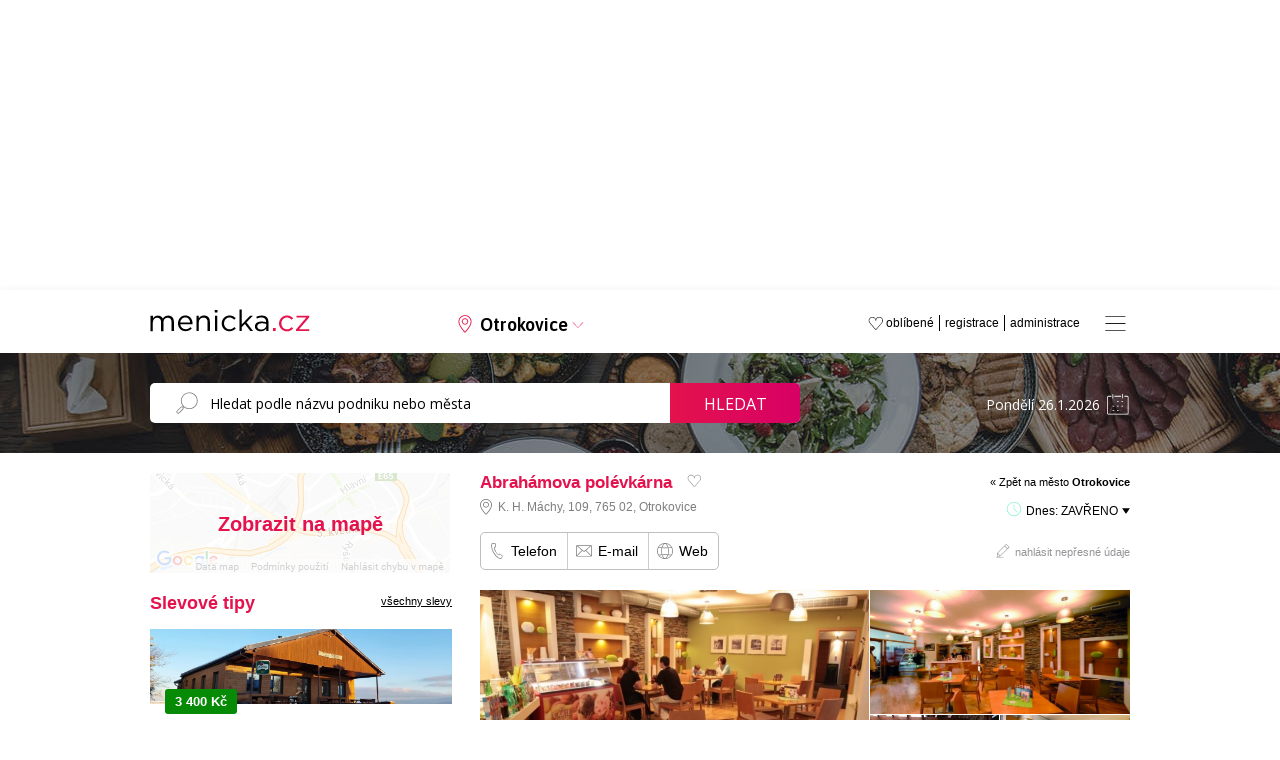

--- FILE ---
content_type: text/html; charset=windows-1250
request_url: https://www.menicka.cz/70-abrahamova-polevkarna-.html
body_size: 17480
content:
<!DOCTYPE html>
<html xmlns="http://www.w3.org/1999/xhtml" xml:lang="cz" lang="cs">

<head>
  <title>Abrahámova polévkárna  v Otrokovicích, obědy, obědové menu, polední menu a meníčka | Meníčka.cz</title>
  
  <meta http-equiv="content-language" content="cs" />
  <meta http-equiv="content-type" content="text/html; charset=windows-1250" />
  <meta http-equiv="X-UA-Compatible" content="IE=edge;chrome=1" />
  <meta name="viewport" content="width=1000, initial-scale=0.7">
  <meta name="description" content="Zdravá jídla pro Vás připravujeme z čerstvých surovin, na zeleninovém základu, bez vajíček, vždycky u nás najdete i jídlo pro bezlepkovou dietu ...klidné prostředí pro dopolední jednání ...lehký, zdravý oběd ...příjemné posezení s přáteli ." />
  <meta name="keywords" content="Abrahámova polévkárna , Otrokovice, okres Zlín, meníčka, restaurace, oběd, obědy, denní menu, polední menu, obědová menu, jídelní lístek" />
  <meta name="robots" content="index,follow" />
  <meta name="googlebot" content="index,follow,snippet,archive" />
  <meta name='webmaster' content='Kreativka, s.r.o. - info@kreativka.cz' />
  <meta http-equiv="cache-control" content="no-cache">
  <meta http-equiv="pragma" content="no-cache">
  <meta property="og:title" content="Abrahámova polévkárna ">
  <meta property="og:description" content="Polední obědové menu">
  <meta property="og:image" content="https://www.menicka.cz/foto/thumb4/70-1-k1.jpg" />
  <meta property="og:url" content="https://www.menicka.cz/70-abrahamova-polevkarna-.html" />
  <meta property="fb:app_id" content="573964972805897" />
  <meta property="og:type" content="website" />
  <meta property="fb:admins" content="1194302165"/>
  <meta property="fb:admins" content="100000291683484"/>
  <meta property="fb:admins" content="1790691863"/>
  <meta name="google-site-verification" content="OfBN-ffSSZvwm95j2rpQuKSYGm4YyFWWjIT2EWuBdrU" />
  
    
  <link href="favicon.png" rel="icon" type="image/png" />
  <link rel="Search" href="http://www.menicka.cz/opensearch.xml" type="application/opensearchdescription+xml" title="Meníčka.cz" />
  <link rel="stylesheet" type="text/css" media="all" href="https://www.menicka.cz/css/style-main.css?v=6.582" />
        <!--[if lt IE 9]> <link rel="stylesheet" type="text/css" media="all" href="https://www.menicka.cz//css/ie.css" /><![endif]-->
  <link rel="stylesheet" type="text/css" media="all" href="https://www.menicka.cz//css/lightbox.css?v" />
  <link rel="stylesheet" type="text/css" media="all" href="https://www.menicka.cz//css/fancybox.css" />
  <link rel="stylesheet" type="text/css" media="all" href="https://www.menicka.cz//cookies/cookies.css" />
  <link rel="stylesheet" type="text/css" media="all" href="https://www.menicka.cz//css/swiper-bundle.min.css?v=6.582" />    
  <link rel="stylesheet" href="//code.jquery.com/ui/1.11.2/themes/smoothness/jquery-ui.css" />  
  <link rel="stylesheet" type="text/css" media="all" href="./css/css.magnific-popup.css?v=6.582" />  
  <link rel="stylesheet" href="https://www.menicka.cz//css/jquery-ui.css?v=6.582" />
  <link rel="stylesheet" type="text/css" media="all" href="https://www.menicka.cz//css/jquery-te-1.4.0.css?v=6.582" /> 

  <link rel="stylesheet" href="https://www.menicka.cz//css/column.css?v=6.582" />
  
  <link href='https://fonts.googleapis.com/css?family=Open+Sans:400,300,700&subset=latin,cyrillic,cyrillic-ext,latin-ext' rel='stylesheet' type='text/css' />
  <link href="https://fonts.googleapis.com/css2?family=Asap:ital,wght@0,400;0,500;0,600;1,400;1,500;1,600&display=swap" rel="stylesheet">
  
  <link rel='canonical' href='https://www.menicka.cz/70-abrahamova-polevkarna-.html' />
      
   <script type="text/javascript">
      SERVER_NAME = "https://www.menicka.cz/";
   </script>
     
    <script type="text/javascript" src="https://maps.googleapis.com/maps/api/js?key=AIzaSyADSzq1r8vj8oSyzTYupNZvOmZ5IlpM2zE&v=3.exp&libraries=places"></script>  
  
  <script type="text/javascript" src="https://code.jquery.com/jquery-1.10.2.js"></script>
  <script type="text/javascript" src="./js/jquery-ui.js"></script>  
  <script type="text/javascript" src="./js/jquery.backTop.min.js"></script>    
  <script type="text/javascript" src="./js/jquery-te-1.4.0.min.js"></script>  
  <script type="text/javascript" src="./js/lightbox/jquery.lightbox.js"></script> 
  <script type="text/javascript" src="./js/lightbox/lightbox.js"></script>    
  <script type="text/javascript" src="./js/main.js?v=6.582"></script>
      
  <script type="text/javascript" src="./js/dropinslideshow.js"></script>
  <script type="text/javascript" src="./js/i-sticky.js"></script> 
  <script type="text/javascript" src="./js/fancybox/jquery.fancybox-1.3.4.pack.js"></script>
  <script type="text/javascript" src="./js/swiper-bundle.min.js"></script>    
  <script type="text/javascript" src="./js/js.jquery.magnific-popup.min.js?v=6.582"></script>
  
  <script type="text/javascript" src="https://www.google.com/recaptcha/api.js" async defer></script>
  
  <script type='text/javascript' src='./js/copy.js'></script>  
  <script>
		addEventListener("load", function() {
			var forms = [document.getElementById("form_nepresnost"), document.getElementById("kontakt_restaurace")] // array of the forms sharing reCAPTHCHA
			
			// run reCAPTCHA after HTML5 form validation
			forms.forEach(function(form) {form.onsubmit = function(e) {
					e.preventDefault()
					onCompleted.form = this
					grecaptcha.execute()
				}
			})
		})
		
		function onCompleted(token) {
			var form = onCompleted.form
			form.elements["g-recaptcha-response"].value = token
			form.submit()
		}
   </script>    

   <script type="text/javascript">
      window.addEvent('domready', function(){
	     $('textarea-1').mooEditable();
      });            
   </script> 
     
     

        <script>
        $(function() {
            $('.i-sticky').iSticky();
        });
    </script>  
    
<!-- Global site tag (gtag.js) - Google Analytics -->
<script async src="https://www.googletagmanager.com/gtag/js?id=G-ZY5G8PYJNY"></script>
<script>
  window.dataLayer = window.dataLayer || [];
  function gtag(){dataLayer.push(arguments);}
  gtag('js', new Date());

  gtag('config', 'G-ZY5G8PYJNY');
</script>

<!-- Global site tag (gtag.js) - Google Ads -->
<script async src="https://www.googletagmanager.com/gtag/js?id=AW-985966439"></script>
<script>
  window.dataLayer = window.dataLayer || [];
  function gtag(){dataLayer.push(arguments);}
  gtag('js', new Date());

  gtag('config', 'AW-985966439');
</script>
  
<script type="text/javascript">

(function(d, s, id) {
  var js, fjs = d.getElementsByTagName(s)[0];
  if (d.getElementById(id)) return;
  js = d.createElement(s); js.id = id;
  js.src = "//connect.facebook.net/cs_CZ/all.js#xfbml=1&appId=506280806053028";
  fjs.parentNode.insertBefore(js, fjs);
}(document, 'script', 'facebook-jssdk'));
</script>

<script type="text/javascript">
    (function(c,l,a,r,i,t,y){
        c[a]=c[a]||function(){(c[a].q=c[a].q||[]).push(arguments)};
        t=l.createElement(r);t.async=1;t.src="https://www.clarity.ms/tag/"+i;
        y=l.getElementsByTagName(r)[0];y.parentNode.insertBefore(t,y);
    })(window, document, "clarity", "script", "on1y3165jn");
</script>

<script async src="https://securepubads.g.doubleclick.net/tag/js/gpt.js"></script>
<script type='text/javascript'>
  window.googletag = window.googletag || {};
  window.googletag.cmd = window.googletag.cmd || [];
  window.ybConfiguration = window.ybConfiguration || {};
  window.ybConfiguration = Object.assign({}, window.ybConfiguration, { integrationMethod: 'open_tag', smartRefreshDisabled: false });
  (function (y, i, e, L, D) {
    y.Yieldbird = y.Yieldbird || {};
    y.Yieldbird.cmd = y.Yieldbird.cmd || [];
    i.cmd.push(function () { i.pubads().disableInitialLoad(); });
    L = e.createElement('script');
    L.async = true;
    L.src = '//cdn.qwtag.com/a718d4dd-251c-467c-b1cf-99692db95e07/qw.js';
    D = e.getElementsByTagName('script')[0];
    (D.parentNode || e.head).insertBefore(L, D);
  })(window, window.googletag, document);
</script>
<script>window.googletag = window.googletag || {cmd: []};</script>

<!-- Blokování reklam (zpráva) - Google Ads -->
<script async src="https://fundingchoicesmessages.google.com/i/pub-1103513147839952?ers=1" nonce="A9C8vxwj1LjifIt5MLhNKA"></script><script nonce="A9C8vxwj1LjifIt5MLhNKA">(function() {function signalGooglefcPresent() {if (!window.frames['googlefcPresent']) {if (document.body) {const iframe = document.createElement('iframe'); iframe.style = 'width: 0; height: 0; border: none; z-index: -1000; left: -1000px; top: -1000px;'; iframe.style.display = 'none'; iframe.name = 'googlefcPresent'; document.body.appendChild(iframe);} else {setTimeout(signalGooglefcPresent, 0);}}}signalGooglefcPresent();})();</script>



</head>            
                                            
<body onLoad='mapa_city();'>


<div id="fb-root"></div>

<a id='backTop'></a>

      <div class='header_banner' style='height: auto; margin-bottom: 10px'>
   <!-- /52555387,21623607480/menicka.cz_970x210 --><script async='async' src='https://www.googletagservices.com/tag/js/gpt.js'></script><script>var googletag = googletag || {};googletag.cmd = googletag.cmd || [];</script><script>googletag.cmd.push(function() { googletag.defineSlot('/52555387,21623607480/menicka.cz_970x210', [[970, 210], [728, 90], [750, 100], [750, 200], [970, 200], [980, 200]], 'div-gpt-ad-menicka.cz_970x210').addService(googletag.pubads());googletag.pubads().collapseEmptyDivs();googletag.enableServices();});</script><div id='div-gpt-ad-menicka.cz_970x210' style='height: auto; min-height: 210px;'><script>googletag.cmd.push(function() { googletag.display('div-gpt-ad-menicka.cz_970x210'); });</script></div>
</div>


<div id='menu'>
   <a class='close' onClick='Menu()'></a>
   <div class='middle'>
   <ul class='big'>
         </ul>
   
   <ul class='small'>
      <li><a href='administrace.html'>Administrace</a></li>
      <li><a href='registrace.html'>Registrace</a></li>
      <li><a href='media-o-nas.html'>Média o nás</a></li>
      <li><a href='pro-majitele-restauraci.html'>Pro majitele restaurací</a></li>
      <li><a href='produktova-nabidka.html'>Profil portálu</a></li>
      <li><a href='cenik-inzerce.html'>Reklama</a></li>
      <li><a href='kontakt.html'>Kontakt</a></li>
   </ul>
   </div>
</div>

<div class='header'>
   <div class="center">
      <div class="logo"><a href="https://www.menicka.cz/"><img src="https://www.menicka.cz/images/template/logo.svg" alt="Meníčka.cz"/></a></div>
      <div class="mesto"><a id="changecitybutton">Otrokovice</span></a></div>
      <a class='fullmenu' onClick='Menu()'></a>
      <ul class="menu">
         <li><a href="administrace.html" title="Administrace pro provozovatele">administrace</a></li>
         <li><a href="registrace.html" title="Registrace pro nové provozovatele">registrace</a></li>
         <li><a href="oblibene.html">oblíbené </a></li>
      </ul>
   </div>
</div>
   
   <ul id="changecity">
      <li>
         <a href='babice.html'>Babice</a>         <a href='banov.html'>Bánov</a>         <a href='benesov.html'>Benešov</a>         <a href='beroun.html'>Beroun</a>         <a href='blansko.html'>Blansko</a>         <a href='bohumin.html'>Bohumín</a>         <a href='bojkovice.html'>Bojkovice</a>         <a href='borsice.html'>Boršice</a>         <a href='boskovice.html'>Boskovice</a>         <a href='brandys-nad-labem.html'>Brandýs nad Labem</a>         <a href='brno.html'><strong>Brno</strong></a>         <a href='broumov.html'>Broumov</a>         <a href='bruntal.html'>Bruntál</a>         <a href='breclav.html'>Břeclav</a>         <a href='brest.html'>Břest</a>         <a href='brezolupy.html'>Březolupy</a>         <a href='buchlovice.html'>Buchlovice</a>         <a href='bucovice.html'>Bučovice</a>         <a href='bystrice-nad-pernstejnem.html'>Bystřice nad Pernštejnem</a>         <a href='bystrice-pod-hostynem.html'>Bystřice pod Hostýnem</a>         <a href='bzenec.html'>Bzenec</a>         <a href='ceska-trebova.html'>Česká Třebová</a>         <a href='cheb.html'>Cheb</a>         <a href='chocen.html'>Choceň</a>         <a href='chomutov.html'>Chomutov</a>         <a href='chotebor.html'>Chotěboř</a>         <a href='chropyne.html'>Chropyně</a>         <a href='chrudim.html'>Chrudim</a>         <a href='caslav.html'>Čáslav</a>         <a href='celadna.html'>Čeladná</a>         <a href='ceska-lipa.html'>Česká Lípa</a>         <a href='ceske-budejovice.html'><strong>České Budějovice</strong></a>         <a href='cesky-tesin.html'>Český Těšín</a>         <a href='decin.html'>Děčín</a>         <a href='dolni-brezany.html'>Dolní Břežany</a>         <a href='dolni-nemci.html'>Dolní Němčí</a>         <a href='domazlice.html'>Domažlice</a>         <a href='drasov.html'>Drásov</a>         <a href='dubnany.html'>Dubňany</a>         <a href='dvur-kralove-nad-labem.html'>Dvůr Králové nad Labem</a>         <a href='frantiskovy-lazne.html'>Františkovy Lázně</a>         <a href='frenstat-pod-rad..html'>Frenštát pod Rad.</a>         <a href='frydek-mistek.html'>Frýdek-Místek</a>         <a href='frydlant-nad-ostravici.html'>Frýdlant nad Ostravicí</a></li>
<li>
         <a href='fulnek.html'>Fulnek</a>         <a href='halenkov.html'>Halenkov</a>         <a href='havirov.html'>Havířov</a>         <a href='havlickuv-brod.html'>Havlíčkův Brod</a>         <a href='hlinsko.html'>Hlinsko</a>         <a href='hlucin.html'>Hlučín</a>         <a href='hluk.html'>Hluk</a>         <a href='hodonin.html'>Hodonín</a>         <a href='holesov.html'>Holešov</a>         <a href='horice.html'>Hořice</a>         <a href='horni-jiretin.html'>Horní Jiřetín</a>         <a href='horsovsky-tyn.html'>Horšovský Týn</a>         <a href='hradec-kralove.html'><strong>Hradec Králové</strong></a>         <a href='hranice.html'>Hranice</a>         <a href='hulin.html'>Hulín</a>         <a href='humpolec.html'>Humpolec</a>         <a href='hustopece.html'>Hustopeče</a>         <a href='hustopece-nad-becvou.html'>Hustopeče nad Bečvou</a>         <a href='ivancice.html'>Ivančice</a>         <a href='jablonec-nad-nisou.html'>Jablonec nad Nisou</a>         <a href='jablonne-v-podjestedi.html'>Jablonné v Podještědí</a>         <a href='jicin.html'>Jičín</a>         <a href='jihlava.html'><strong>Jihlava</strong></a>         <a href='jilemnice.html'>Jilemnice</a>         <a href='jindrichuv-hradec.html'>Jindřichův Hradec</a>         <a href='kadan.html'>Kadaň</a>         <a href='karlovy-vary.html'><strong>Karlovy Vary</strong></a>         <a href='karvina.html'>Karviná</a>         <a href='kladno.html'>Kladno</a>         <a href='klasterec-nad-ohri.html'>Klášterec nad Ohří</a>         <a href='klatovy.html'>Klatovy</a>         <a href='kojetin.html'>Kojetín</a>         <a href='kolin.html'>Kolín</a>         <a href='konice.html'>Konice</a>         <a href='koprivnice.html'>Kopřivnice</a>         <a href='kostelany-nad-moravou.html'>Kostelany nad Moravou</a>         <a href='kozusice.html'>Kožušice</a>         <a href='kralovice.html'>Kralovice</a>         <a href='kralupy-nad-vl..html'>Kralupy nad Vl.</a>         <a href='krnov.html'>Krnov</a>         <a href='kromeriz.html'>Kroměříž</a>         <a href='kunovice.html'>Kunovice</a>         <a href='kurim.html'>Kuřim</a>         <a href='kutna-hora.html'>Kutná Hora</a></li>
<li>
         <a href='kyjov.html'>Kyjov</a>         <a href='lanskroun.html'>Lanškroun</a>         <a href='letohrad.html'>Letohrad</a>         <a href='letovice.html'>Letovice</a>         <a href='liberec.html'><strong>Liberec</strong></a>         <a href='lipnik-nad-becvou.html'>Lipník nad Bečvou</a>         <a href='litomerice.html'>Litoměřice</a>         <a href='litomysl.html'>Litomyšl</a>         <a href='litovel.html'>Litovel</a>         <a href='litvinov.html'>Litvínov</a>         <a href='louny.html'>Louny</a>         <a href='luhacovice.html'>Luhačovice</a>         <a href='marianske-lazne.html'>Mariánské Lázně</a>         <a href='melnik.html'>Mělník</a>         <a href='mikulov.html'>Mikulov</a>         <a href='milotice.html'>Milotice</a>         <a href='mirotice.html'>Mirotice</a>         <a href='mirovice.html'>Mirovice</a>         <a href='mlada-boleslav.html'>Mladá Boleslav</a>         <a href='mnichovo-hradiste.html'>Mnichovo Hradiště</a>         <a href='mohelnice.html'>Mohelnice</a>         <a href='moravska-trebova.html'>Moravská Třebová</a>         <a href='moravsky-beroun.html'>Moravský Beroun</a>         <a href='moravsky-pisek.html'>Moravský Písek</a>         <a href='most.html'>Most</a>         <a href='mutenice.html'>Mutěnice</a>         <a href='nachod.html'>Náchod</a>         <a href='napajedla.html'>Napajedla</a>         <a href='nivnice.html'>Nivnice</a>         <a href='nove-mesto-na-morave.html'>Nové Město na Moravě</a>         <a href='novy-bor.html'>Nový Bor</a>         <a href='novy-jicin.html'>Nový Jičín</a>         <a href='nymburk.html'>Nymburk</a>         <a href='odry.html'>Odry</a>         <a href='olomouc.html'><strong>Olomouc</strong></a>         <a href='opava.html'>Opava</a>         <a href='orechov.html'>Ořechov</a>         <a href='orlova.html'>Orlová</a>         <a href='ostrava.html'><strong>Ostrava</strong></a>         <a href='ostrov.html'>Ostrov</a>         <a href='ostrozska-nova-ves.html'>Ostrožská Nová Ves</a>         <a href='otrokovice.html'>Otrokovice</a>         <a href='pardubice.html'><strong>Pardubice</strong></a>         <a href='pecka.html'>Pecka</a></li>
<li>
         <a href='pelhrimov.html'>Pelhřimov</a>         <a href='petrvald.html'>Petřvald</a>         <a href='pisek.html'>Písek</a>         <a href='plzen.html'><strong>Plzeň</strong></a>         <a href='podebrady.html'>Poděbrady</a>         <a href='polesovice.html'>Polešovice</a>         <a href='prachatice.html'>Prachatice</a>         <a href='praha-1.html'><strong>Praha 1</strong></a>         <a href='praha-2.html'>Praha 2</a>         <a href='praha-3.html'>Praha 3</a>         <a href='praha-4.html'>Praha 4</a>         <a href='praha-5.html'>Praha 5</a>         <a href='praha-6.html'>Praha 6</a>         <a href='praha-7.html'>Praha 7</a>         <a href='praha-8.html'>Praha 8</a>         <a href='praha-9.html'>Praha 9</a>         <a href='praha-10.html'>Praha 10</a>         <a href='praha-zapad.html'>Praha-západ</a>         <a href='prerov.html'>Přerov</a>         <a href='pribor.html'>Příbor</a>         <a href='pribram.html'>Příbram</a>         <a href='prostejov.html'>Prostějov</a>         <a href='rakovnik.html'>Rakovník</a>         <a href='ratiskovice.html'>Ratíškovice</a>         <a href='rohatec.html'>Rohatec</a>         <a href='rokycany.html'>Rokycany</a>         <a href='rokytnice-v-orl.-horach.html'>Rokytnice v Orl. horách</a>         <a href='roudnice-nad-labem.html'>Roudnice nad Labem</a>         <a href='rousinov.html'>Rousínov</a>         <a href='roznov-pod-radhostem.html'>Rožnov pod Radhoštěm</a>         <a href='rychnov-nad-kneznou.html'>Rychnov nad Kněžnou</a>         <a href='rymarov.html'>Rýmařov</a>         <a href='sedlcany.html'>Sedlčany</a>         <a href='skutec.html'>Skuteč</a>         <a href='slavicin.html'>Slavičín</a>         <a href='slavkov.html'>Slavkov</a>         <a href='slavkov-u-brna.html'>Slavkov u Brna</a>         <a href='sokolov.html'>Sokolov</a>         <a href='spytihnev.html'>Spytihněv</a>         <a href='stachy.html'>Stachy</a>         <a href='stare-mesto-u-uh.html'>Staré Město u UH</a>         <a href='strakonice.html'>Strakonice</a>         <a href='straznice.html'>Strážnice</a>         <a href='strilky.html'>Střílky</a></li>
<li>
         <a href='studenka.html'>Studénka</a>         <a href='sumperk.html'>Šumperk</a>         <a href='svatoborice.html'>Svatobořice</a>         <a href='svitavy.html'>Svitavy</a>         <a href='sardice.html'>Šardice</a>         <a href='sternberk.html'>Šternberk</a>         <a href='tabor.html'>Tábor</a>         <a href='tachov.html'>Tachov</a>         <a href='tanvald.html'>Tanvald</a>         <a href='teplice.html'>Teplice</a>         <a href='topolna.html'>Topolná</a>         <a href='trebic.html'>Třebíč</a>         <a href='trinec.html'>Třinec</a>         <a href='trutnov.html'>Trutnov</a>         <a href='turnov.html'>Turnov</a>         <a href='uherske-hradiste.html'>Uherské Hradiště</a>         <a href='uhersky-brod.html'>Uherský Brod</a>         <a href='uhersky-ostroh.html'>Uherský Ostroh</a>         <a href='unicov.html'>Uničov</a>         <a href='usti-nad-labem.html'><strong>Ústí nad Labem</strong></a>         <a href='usti-nad-orlici.html'>Ústí nad Orlicí</a>         <a href='valasske-klobouky.html'>Valašské Klobouky</a>         <a href='valasske-mezirici.html'>Valašské Meziříčí</a>         <a href='valtice.html'>Valtice</a>         <a href='varnsdorf.html'>Varnsdorf</a>         <a href='velka-bites.html'>Velká Bíteš</a>         <a href='velke-karlovice.html'>Velké Karlovice</a>         <a href='velke-nemcice.html'>Velké Němčice</a>         <a href='veseli-nad-moravou.html'>Veselí nad Moravou</a>         <a href='vizovice.html'>Vizovice</a>         <a href='vlasim.html'>Vlašim</a>         <a href='vracov.html'>Vracov</a>         <a href='vrchlabi.html'>Vrchlabí</a>         <a href='vsetin.html'>Vsetín</a>         <a href='vyskov.html'>Vyškov</a>         <a href='vysoke-myto.html'>Vysoké Mýto</a>         <a href='vysoke-nad-jizerou.html'>Vysoké nad Jizerou</a>         <a href='zajeci.html'>Zaječí</a>         <a href='zamberk.html'>Žamberk</a>         <a href='zlin.html'><strong>Zlín</strong></a>         <a href='znojmo.html'>Znojmo</a>         <a href='zacler.html'>Žacléř</a>         <a href='zatec.html'>Žatec</a>         <a href='zdar-nad-sazavou.html'>Žďár nad Sázavou</a></li>
<div class='clear'></div>
<div class='clear'></div>
</ul>
     <div class='clear'></div>
     
   <div id="searchline">
      <div class="center">
         <div class="search">
            <form name="search" id="search" method="post" action="search.html">
               <input type="search" id="SearchString" name="search" value="" placeholder="Hledat podle názvu podniku nebo města" />
               <a href="javascript:document.search.submit();">Hledat</a>
            </form>
            <div class='clear'></div>
         </div>
         <div class="date"><input type='text' name='datum_text' id='datepicker_main' value='Pondělí 26.1.2026' /><input type='hidden' name='datum' id='datum' value='' /></div>
      </div>
   </div>
   
   <a id='mapa_close'></a>
   <div id='mapa'></div>   
   
   <div id="menicka">
        
      
   <div class="content">
      <div class="column">             
         <div class='mapa'><img src='images/mapa/other.jpg' /><a id='ViewMapMenu' class='layer'>Zobrazit na mapě</a></div>
                   <div class="bannery">
   <!-- /52555387/menicka.cz_300x250_1 --><script async='async' src='https://www.googletagservices.com/tag/js/gpt.js'></script><script>var googletag = googletag || {};googletag.cmd = googletag.cmd || [];</script><script>googletag.cmd.push(function() { googletag.defineSlot('/52555387,21623607480/menicka.cz_300x250_1', [[300, 250]], 'div-gpt-ad-menicka.cz_300x250_1').addService(googletag.pubads());googletag.pubads().collapseEmptyDivs();googletag.enableServices();});</script><div id='div-gpt-ad-menicka.cz_300x250_1' style='height: 250px;'><script>googletag.cmd.push(function() { googletag.display('div-gpt-ad-menicka.cz_300x250_1'); });</script></div>
</div>
<style>
.banner-slevomat .foto {
  width: 100%;
  height: 75px;
  overflow: hidden;
}

.banner-slevomat .foto img {
  width: 100%;
  height: 100%;
  object-fit: cover;
  object-position: center;
}

.banner-slevomat .info {
   width: calc(100%);
}

.banner-slevomat .info .sleva {
   margin-bottom: 10px;
   position: absolute;
   margin-top: -15px;
   margin-left: 15px;
}

.banner-slevomat .info .sleva .price {
   background: #078a06;
   color: #ffffff;
   display: block;
   float: left;
   border-radius: 3px;
   padding: 5px 10px 5px 10px;
}

.banner-slevomat .info .sleva .price .final_price {
   font-weight: bold;
   font-size: 13px;
}

.banner-slevomat .info .sleva .price .original_price {
   font-size: 11px;
   text-decoration: line-through;
}

.banner-slevomat .info .sleva .discount {
   background: #ffba08;
   color: #000000;
   font-weight: bold;
   float: left;
   margin-top: 3px;
   font-size: 12px;
   display: block;
   padding: 3px 8px 3px 8px;
   border-top-right-radius: 3px;
   border-bottom-right-radius: 3px;
}

.banner-slevomat .info .nadpis {
   font-weight: bold;
   font-size: 13px;
   padding-top: 15px;
   padding-bottom: 5px;
}

.banner-slevomat .info .restaurace {
   font-style: italic;
   font-size: 11px;
   padding-top: 3px;
   padding-bottom: 3px;
}

.banner-slevomat .info .provider_title {
   font-style: italic;
   font-size: 11px;
   padding-top: 3px;
   padding-bottom: 2px;
   font-weight: bold;
}

.banner-slevomat .info .provider_address {
   font-style: italic;
   font-size: 11px;
   padding-bottom: 3px;
   padding-left: 14px;
   background: url('./images/template/icon/mapsmarker-g.svg') no-repeat 0 0;
   background-size: 10px;
   padding-top: 1px;
}

.banner-slevomat .info a.koupit {
   background: #ffba08;
   font-weight: bold;
   color: #000000;
   padding: 5px 10px 5px 10px;
   text-decoration: none;
   border-radius: 5px;
   display: inline-block;
   float: right;
   font-size: 13px;
}

.banner-slevomat .info a.koupit:hover {
   background: #000000;
   color: #ffffff;
   text-decoration: none;
}

.banner-slevomat .vice_slev {
   width: 100%;
   text-align: center;
   padding-top: 50px;
   padding-bottom: 50px;
}

.banner-slevomat .vice_slev a{
   background: #ffba08;
   font-weight: bold;
   color: #000000;
   padding: 10px 15px 10px 15px;
   text-decoration: none;
   border-radius: 5px;
   display: inline-block;
   font-size: 15px;
}

.banner-slevomat .vice_slev a:hover {
   background: #000000;
   color: #ffffff;
   text-decoration: none;
}
</style>
<h2>Slevové tipy <a class='vsechny_akce' href='otrokovice.html?m=slevomat'>všechny slevy</a></h2>
<div class='swiper mySwiperColumnSlevomat'>
   <div class='swiper-wrapper' style='margin-bottom: 30px !important;'>
<div class='banner-slevomat swiper-slide'>
   <div class='foto'><a href='https://www.slevomat.cz/akce/2350384-pomezi-jeseniku-a-orlickych-hor-penzion-se-snidani?utm_source=affiliate&utm_medium=cpc&utm_campaign=dis_akv_gen_cze_all_buy_23u8sv6p_MENICKACZ&utm_content=feed&utm_term=23u8sv6p' class='noborder' target='_blank'><img class='swiper-lazy' data-src='https://slevomat.sgcdn.cz/images/t/2000/17/47/17471958-1f9fba.webp' alt='' width='400' height='300'/><div class='swiper-lazy-preloader'></div></div>
   <div class='info'>
      <div class='sleva'>
         <div class='price'><span class='final_price'>3 400 Kč</span></div>
         <div class='clear'></div>
      </div>
      <div class='nadpis'><a href='https://www.slevomat.cz/akce/2350384-pomezi-jeseniku-a-orlickych-hor-penzion-se-snidani?utm_source=affiliate&utm_medium=cpc&utm_campaign=dis_akv_gen_cze_all_buy_23u8sv6p_MENICKACZ&utm_content=feed&utm_term=23u8sv6p' target='_blank'>Pobyt na pomezí Jeseníků a Orlických hor: penzion s výhledem na hory, vč. snídaně</a></div>
      <div class='provider_title'>Penzion Gansberg</div>
      <div class='provider_address'>Cotkytle 111, Cotkytle, 561 32</div>
      <a class='koupit' href='https://www.slevomat.cz/akce/2350384-pomezi-jeseniku-a-orlickych-hor-penzion-se-snidani?utm_source=affiliate&utm_medium=cpc&utm_campaign=dis_akv_gen_cze_all_buy_23u8sv6p_MENICKACZ&utm_content=feed&utm_term=23u8sv6p' target='_blank'>detail slevy</a>
   </div>
   <div class='clear'></div>
</div>
<div class='banner-slevomat swiper-slide'>
   <div class='foto'><a href='https://www.slevomat.cz/akce/2357774-pobyt-pro-2-6-osob-polopenze-i-sjezd-z-cerne-hory?utm_source=affiliate&utm_medium=cpc&utm_campaign=dis_akv_gen_cze_all_buy_23u8sv6p_MENICKACZ&utm_content=feed&utm_term=23u8sv6p' class='noborder' target='_blank'><img class='swiper-lazy' data-src='https://slevomat.sgcdn.cz/images/t/2000/17/11/17110288-636919.webp' alt='' width='400' height='300'/><div class='swiper-lazy-preloader'></div></div>
   <div class='info'>
      <div class='sleva'>
         <div class='price'><span class='final_price'>2 290 Kč</span></div>
         <div class='clear'></div>
      </div>
      <div class='nadpis'><a href='https://www.slevomat.cz/akce/2357774-pobyt-pro-2-6-osob-polopenze-i-sjezd-z-cerne-hory?utm_source=affiliate&utm_medium=cpc&utm_campaign=dis_akv_gen_cze_all_buy_23u8sv6p_MENICKACZ&utm_content=feed&utm_term=23u8sv6p' target='_blank'>Pobyt pro 2-6 osob v Krkonoších: polopenze i jízda z Černé hory</a></div>
      <div class='provider_title'>Penzion Modrokamenná bouda</div>
      <div class='provider_address'>Modrokamenná 206, Janské Lázně, 542 25</div>
      <a class='koupit' href='https://www.slevomat.cz/akce/2357774-pobyt-pro-2-6-osob-polopenze-i-sjezd-z-cerne-hory?utm_source=affiliate&utm_medium=cpc&utm_campaign=dis_akv_gen_cze_all_buy_23u8sv6p_MENICKACZ&utm_content=feed&utm_term=23u8sv6p' target='_blank'>detail slevy</a>
   </div>
   <div class='clear'></div>
</div>
<div class='banner-slevomat swiper-slide'>
   <div class='foto'><a href='https://www.slevomat.cz/akce/2358826-resort-v-centru-lednice-wellness-i-vyhled-na-zamek?utm_source=affiliate&utm_medium=cpc&utm_campaign=dis_akv_gen_cze_all_buy_23u8sv6p_MENICKACZ&utm_content=feed&utm_term=23u8sv6p' class='noborder' target='_blank'><img class='swiper-lazy' data-src='https://slevomat.sgcdn.cz/images/t/2000/17/00/17007952-2261ba.webp' alt='' width='400' height='300'/><div class='swiper-lazy-preloader'></div></div>
   <div class='info'>
      <div class='sleva'>
         <div class='price'><span class='final_price'>2 899 Kč</span></div>
         <div class='clear'></div>
      </div>
      <div class='nadpis'><a href='https://www.slevomat.cz/akce/2358826-resort-v-centru-lednice-wellness-i-vyhled-na-zamek?utm_source=affiliate&utm_medium=cpc&utm_campaign=dis_akv_gen_cze_all_buy_23u8sv6p_MENICKACZ&utm_content=feed&utm_term=23u8sv6p' target='_blank'>Luxusní resort s pivovarem v centru Lednice: snídaně, na výběr i vířivka či pivní lázeň</a></div>
      <div class='provider_title'>Resort Lednice Eisgrub</div>
      <div class='provider_address'>Břeclavská 368, Lednice, 691 44</div>
      <a class='koupit' href='https://www.slevomat.cz/akce/2358826-resort-v-centru-lednice-wellness-i-vyhled-na-zamek?utm_source=affiliate&utm_medium=cpc&utm_campaign=dis_akv_gen_cze_all_buy_23u8sv6p_MENICKACZ&utm_content=feed&utm_term=23u8sv6p' target='_blank'>detail slevy</a>
   </div>
   <div class='clear'></div>
</div>
<div class='banner-slevomat swiper-slide'>
   <div class='foto'><a href='https://www.slevomat.cz/akce/2349046-moderni-hotel-kousek-od-petrina-snidane-v-cene?utm_source=affiliate&utm_medium=cpc&utm_campaign=dis_akv_gen_cze_all_buy_23u8sv6p_MENICKACZ&utm_content=feed&utm_term=23u8sv6p' class='noborder' target='_blank'><img class='swiper-lazy' data-src='https://slevomat.sgcdn.cz/images/t/2000/15/74/15749290-109d6a.webp' alt='' width='400' height='300'/><div class='swiper-lazy-preloader'></div></div>
   <div class='info'>
      <div class='sleva'>
         <div class='price'><span class='final_price'>1 790 Kč</span> <span class='original_price'>2 541 Kč</span></div>
         <div class='discount'>-30%</div>
         <div class='clear'></div>
      </div>
      <div class='nadpis'><a href='https://www.slevomat.cz/akce/2349046-moderni-hotel-kousek-od-petrina-snidane-v-cene?utm_source=affiliate&utm_medium=cpc&utm_campaign=dis_akv_gen_cze_all_buy_23u8sv6p_MENICKACZ&utm_content=feed&utm_term=23u8sv6p' target='_blank'>Pobyt u Petřínských sadů v Praze: moderní hotel, pokoj Superior a snídaně v ceně</a></div>
      <div class='provider_title'>Red & Blue Design Hotel Prague****</div>
      <div class='provider_address'>Holečkova 13, Praha - Smíchov, 150 00</div>
      <a class='koupit' href='https://www.slevomat.cz/akce/2349046-moderni-hotel-kousek-od-petrina-snidane-v-cene?utm_source=affiliate&utm_medium=cpc&utm_campaign=dis_akv_gen_cze_all_buy_23u8sv6p_MENICKACZ&utm_content=feed&utm_term=23u8sv6p' target='_blank'>detail slevy</a>
   </div>
   <div class='clear'></div>
</div>
<div class='banner-slevomat swiper-slide'>
   <div class='foto'><a href='https://www.slevomat.cz/akce/2349722-moderni-vila-v-zakopanem-vc-snidane-5-km-od-centra?utm_source=affiliate&utm_medium=cpc&utm_campaign=dis_akv_gen_cze_all_buy_23u8sv6p_MENICKACZ&utm_content=feed&utm_term=23u8sv6p' class='noborder' target='_blank'><img class='swiper-lazy' data-src='https://slevomat.sgcdn.cz/images/t/2000/17/35/17353370-8639dc.webp' alt='' width='400' height='300'/><div class='swiper-lazy-preloader'></div></div>
   <div class='info'>
      <div class='sleva'>
         <div class='price'><span class='final_price'>2 645 Kč</span></div>
         <div class='clear'></div>
      </div>
      <div class='nadpis'><a href='https://www.slevomat.cz/akce/2349722-moderni-vila-v-zakopanem-vc-snidane-5-km-od-centra?utm_source=affiliate&utm_medium=cpc&utm_campaign=dis_akv_gen_cze_all_buy_23u8sv6p_MENICKACZ&utm_content=feed&utm_term=23u8sv6p' target='_blank'>Pobyt v klidné lokalitě Zakopaného: moderní vila s možností snídaně, 5 km od centra</a></div>
      <div class='provider_title'>Willa Folk Prestige</div>
      <div class='provider_address'>Stary Młyn 6c, Zakopane, 34-500</div>
      <a class='koupit' href='https://www.slevomat.cz/akce/2349722-moderni-vila-v-zakopanem-vc-snidane-5-km-od-centra?utm_source=affiliate&utm_medium=cpc&utm_campaign=dis_akv_gen_cze_all_buy_23u8sv6p_MENICKACZ&utm_content=feed&utm_term=23u8sv6p' target='_blank'>detail slevy</a>
   </div>
   <div class='clear'></div>
</div>
<div class='banner-slevomat swiper-slide'>
   <div class='foto'><a href='https://www.slevomat.cz/akce/2322906-penzion-v-hornim-slavkove-vylety-po-chko-snidane?utm_source=affiliate&utm_medium=cpc&utm_campaign=dis_akv_gen_cze_all_buy_23u8sv6p_MENICKACZ&utm_content=feed&utm_term=23u8sv6p' class='noborder' target='_blank'><img class='swiper-lazy' data-src='https://slevomat.sgcdn.cz/images/t/2000/17/95/17959346-839088.webp' alt='' width='400' height='300'/><div class='swiper-lazy-preloader'></div></div>
   <div class='info'>
      <div class='sleva'>
         <div class='price'><span class='final_price'>1 625 Kč</span></div>
         <div class='clear'></div>
      </div>
      <div class='nadpis'><a href='https://www.slevomat.cz/akce/2322906-penzion-v-hornim-slavkove-vylety-po-chko-snidane?utm_source=affiliate&utm_medium=cpc&utm_campaign=dis_akv_gen_cze_all_buy_23u8sv6p_MENICKACZ&utm_content=feed&utm_term=23u8sv6p' target='_blank'>Pobyt v penzionu v Horním Slavkově 25 min. od Varů: výlety po CHKO Slavkovský les, možnost snídaní</a></div>
      <div class='provider_title'>Penzion U staré cesty</div>
      <div class='provider_address'>Pluhova 212, Horní Slavkov, 357 31</div>
      <a class='koupit' href='https://www.slevomat.cz/akce/2322906-penzion-v-hornim-slavkove-vylety-po-chko-snidane?utm_source=affiliate&utm_medium=cpc&utm_campaign=dis_akv_gen_cze_all_buy_23u8sv6p_MENICKACZ&utm_content=feed&utm_term=23u8sv6p' target='_blank'>detail slevy</a>
   </div>
   <div class='clear'></div>
</div>
<div class='banner-slevomat swiper-slide'>
   <div class='foto'><a href='https://www.slevomat.cz/akce/2276634-stredni-cechy-snidane-privatni-wellness-i-muzeum-skoda-auto?utm_source=affiliate&utm_medium=cpc&utm_campaign=dis_akv_gen_cze_all_buy_23u8sv6p_MENICKACZ&utm_content=feed&utm_term=23u8sv6p' class='noborder' target='_blank'><img class='swiper-lazy' data-src='https://slevomat.sgcdn.cz/images/t/2000/17/70/17705286-0293a6.webp' alt='' width='400' height='300'/><div class='swiper-lazy-preloader'></div></div>
   <div class='info'>
      <div class='sleva'>
         <div class='price'><span class='final_price'>2 442 Kč</span></div>
         <div class='clear'></div>
      </div>
      <div class='nadpis'><a href='https://www.slevomat.cz/akce/2276634-stredni-cechy-snidane-privatni-wellness-i-muzeum-skoda-auto?utm_source=affiliate&utm_medium=cpc&utm_campaign=dis_akv_gen_cze_all_buy_23u8sv6p_MENICKACZ&utm_content=feed&utm_term=23u8sv6p' target='_blank'>Pobyt ve středních Čechách: snídaně, privátní wellness i muzeum Škoda Auto</a></div>
      <div class='provider_title'>Hotel Nobilis s.r.o.</div>
      <div class='provider_address'>Na Výsluní 364, Bradlec, 293 06</div>
      <a class='koupit' href='https://www.slevomat.cz/akce/2276634-stredni-cechy-snidane-privatni-wellness-i-muzeum-skoda-auto?utm_source=affiliate&utm_medium=cpc&utm_campaign=dis_akv_gen_cze_all_buy_23u8sv6p_MENICKACZ&utm_content=feed&utm_term=23u8sv6p' target='_blank'>detail slevy</a>
   </div>
   <div class='clear'></div>
</div>
<div class='banner-slevomat swiper-slide'>
   <div class='foto'><a href='https://www.slevomat.cz/akce/2323424-bavorsky-les-pobyt-s-all-inclusive-light-deti-zdarma?utm_source=affiliate&utm_medium=cpc&utm_campaign=dis_akv_gen_cze_all_buy_23u8sv6p_MENICKACZ&utm_content=feed&utm_term=23u8sv6p' class='noborder' target='_blank'><img class='swiper-lazy' data-src='https://slevomat.sgcdn.cz/images/t/2000/10/33/10336564-f3a11a.webp' alt='' width='400' height='300'/><div class='swiper-lazy-preloader'></div></div>
   <div class='info'>
      <div class='sleva'>
         <div class='price'><span class='final_price'>6 780 Kč</span> <span class='original_price'>8 790 Kč</span></div>
         <div class='discount'>-23%</div>
         <div class='clear'></div>
      </div>
      <div class='nadpis'><a href='https://www.slevomat.cz/akce/2323424-bavorsky-les-pobyt-s-all-inclusive-light-deti-zdarma?utm_source=affiliate&utm_medium=cpc&utm_campaign=dis_akv_gen_cze_all_buy_23u8sv6p_MENICKACZ&utm_content=feed&utm_term=23u8sv6p' target='_blank'>Rodinná dovolená v Bavorském lese: all inclusive light, vodní svět a až 3 děti zdarma</a></div>
      <div class='provider_title'>Sky Tours, s.r.o.</div>
      <div class='provider_address'>Poděbradova 104, Brno - Královo Pole, 612 00</div>
      <a class='koupit' href='https://www.slevomat.cz/akce/2323424-bavorsky-les-pobyt-s-all-inclusive-light-deti-zdarma?utm_source=affiliate&utm_medium=cpc&utm_campaign=dis_akv_gen_cze_all_buy_23u8sv6p_MENICKACZ&utm_content=feed&utm_term=23u8sv6p' target='_blank'>detail slevy</a>
   </div>
   <div class='clear'></div>
</div>
<div class='banner-slevomat swiper-slide'>
   <div class='foto'><a href='https://www.slevomat.cz/akce/2355110-janosikove-diery-soutesky-kanony-vodopady?utm_source=affiliate&utm_medium=cpc&utm_campaign=dis_akv_gen_cze_all_buy_23u8sv6p_MENICKACZ&utm_content=feed&utm_term=23u8sv6p' class='noborder' target='_blank'><img class='swiper-lazy' data-src='https://slevomat.sgcdn.cz/images/t/2000/10/77/10776502-d98e01.webp' alt='' width='400' height='300'/><div class='swiper-lazy-preloader'></div></div>
   <div class='info'>
      <div class='sleva'>
         <div class='price'><span class='final_price'>1 099 Kč</span> <span class='original_price'>1 199 Kč</span></div>
         <div class='discount'>-8%</div>
         <div class='clear'></div>
      </div>
      <div class='nadpis'><a href='https://www.slevomat.cz/akce/2355110-janosikove-diery-soutesky-kanony-vodopady?utm_source=affiliate&utm_medium=cpc&utm_campaign=dis_akv_gen_cze_all_buy_23u8sv6p_MENICKACZ&utm_content=feed&utm_term=23u8sv6p' target='_blank'>Celodenní výlet do Jánošíkových dier, na Rozsutce a do Vrátné doliny: soutěsky, kaňony, vodopády, hřebenovky</a></div>
      <div class='provider_title'>Výlety Evropou</div>
      <div class='provider_address'>Zámecká 170, Rosice, 665 01</div>
      <a class='koupit' href='https://www.slevomat.cz/akce/2355110-janosikove-diery-soutesky-kanony-vodopady?utm_source=affiliate&utm_medium=cpc&utm_campaign=dis_akv_gen_cze_all_buy_23u8sv6p_MENICKACZ&utm_content=feed&utm_term=23u8sv6p' target='_blank'>detail slevy</a>
   </div>
   <div class='clear'></div>
</div>
<div class='banner-slevomat swiper-slide'>
   <div class='foto'><a href='https://www.slevomat.cz/akce/2344936-vybaveny-apartman-v-severni-dalmacii-primo-u-more?utm_source=affiliate&utm_medium=cpc&utm_campaign=dis_akv_gen_cze_all_buy_23u8sv6p_MENICKACZ&utm_content=feed&utm_term=23u8sv6p' class='noborder' target='_blank'><img class='swiper-lazy' data-src='https://slevomat.sgcdn.cz/images/t/2000/16/53/16538588-6ee9d6.webp' alt='' width='400' height='300'/><div class='swiper-lazy-preloader'></div></div>
   <div class='info'>
      <div class='sleva'>
         <div class='price'><span class='final_price'>5 168 Kč</span> <span class='original_price'>6 066 Kč</span></div>
         <div class='discount'>-15%</div>
         <div class='clear'></div>
      </div>
      <div class='nadpis'><a href='https://www.slevomat.cz/akce/2344936-vybaveny-apartman-v-severni-dalmacii-primo-u-more?utm_source=affiliate&utm_medium=cpc&utm_campaign=dis_akv_gen_cze_all_buy_23u8sv6p_MENICKACZ&utm_content=feed&utm_term=23u8sv6p' target='_blank'>Vybavený apartmán v severní Dalmácii přímo u moře pro pár i rodinu</a></div>
      <div class='provider_title'>Apartmány Magdalena</div>
      <div class='provider_address'>Bana Ivana Karlovića 41, Karlobag, 53288</div>
      <a class='koupit' href='https://www.slevomat.cz/akce/2344936-vybaveny-apartman-v-severni-dalmacii-primo-u-more?utm_source=affiliate&utm_medium=cpc&utm_campaign=dis_akv_gen_cze_all_buy_23u8sv6p_MENICKACZ&utm_content=feed&utm_term=23u8sv6p' target='_blank'>detail slevy</a>
   </div>
   <div class='clear'></div>
</div>
<div class='banner-slevomat swiper-slide'>
   <div class='vice_slev'>
      <a href='otrokovice.html?m=slevomat'>zobrazit více slev</a>
   </div>
   <div class='clear'></div>
</div>
   </div>
   <div class='swiper-pagination'></div>
</div>

<!-- Initialize Swiper -->
<script>
  var swiper = new Swiper(".mySwiperColumnSlevomat", {
    preloadImages: false,
    watchSlidesProgress: true,
    autoHeight: true,
    lazy: {
      loadOnTransitionStart: false,
      loadPrevNext: true,
      loadPrevNextAmount: 1
    },
    pagination: {
      el: ".mySwiperColumnSlevomat .swiper-pagination",
      clickable: true
    }
    // loop: false // pokud máš loop:true, počítej s načítáním více slidů
  });
</script>


<!-- Initialize Swiper -->
<script>
  var swiper = new Swiper(".mySwiperColumnAkce", {
    lazy: true,
    autoHeight: true,
    pagination: {
      el: ".swiper-pagination",
      clickable: true,
    },
  });
</script>

<h2 class='jl'>Nejbližší restaurace</h2>
<span class='jidelnilistek_text'>Vzdálenost od Abrahámova polévkárna  
<ul class='posledni'><li>   <div class='foto'><a href='8800-jidelna-psg-otrokovice.html' class='noborder' ><img src='foto/thumb2/8800-1-gastromat-final-cmyk-logo-gastromat-conv-1.png' alt=''/></a></div>   <div class='nazev'><a href='8800-jidelna-psg-otrokovice.html'>Jídelna PSG Otrokovice</a></div>   <div class='button'><a class='poloha' href='8800-jidelna-psg-otrokovice.html'>150 m</a></div>   <div class='clear'></div></li><li>   <div class='foto'><a href='147-restaurace-maxima.html' class='noborder' ><img src='foto/thumb2/147-1-_dsc0031.jpg' alt=''/></a></div>   <div class='nazev'><a href='147-restaurace-maxima.html'>Restaurace Maxima</a></div>   <div class='button'><a class='poloha' href='147-restaurace-maxima.html'>220 m</a></div>   <div class='clear'></div></li><li>   <div class='foto'><a href='3534-harley-pub-otrokovice.html' class='noborder' ><img src='foto/thumb2/3534-1-logo-hp.png' alt=''/></a></div>   <div class='nazev'><a href='3534-harley-pub-otrokovice.html'>Harley Pub Otrokovice</a></div>   <div class='button'><a class='poloha' href='3534-harley-pub-otrokovice.html'>430 m</a></div>   <div class='clear'></div></li></ul>
<div class="adsense">
   <!-- /52555387/menicka.cz_300x600_1 --><script async='async' src='https://www.googletagservices.com/tag/js/gpt.js'></script><script>var googletag = googletag || {};googletag.cmd = googletag.cmd || [];</script><script>googletag.cmd.push(function() {var _YB=_YB||{ab:function(){return (_YB.dool?'b':'a'+Math.floor(Math.random()*10));},dc:function(){return (_YB.dool?'d':'c'+Math.floor(Math.random()*20));},mx:function(){return (!_YB.dool?'x':'m'+Math.floor(Math.random()*180));},tt:function(){return ('tt'+Math.floor(Math.random()*10));},dool:Math.random()>=0.1}; var _yt=new Date(),yb_th=_yt.getUTCHours()-8,yb_tm=_yt.getUTCMinutes(),yb_wd=_yt.getUTCDay();if(yb_th<0){yb_th=24+yb_th;yb_wd-=1;};if(yb_wd<0){yb_wd=7+yb_wd};  googletag.defineSlot('/52555387,21623607480/menicka.cz_300x600_1', [[300, 600]], 'div-gpt-ad-menicka.cz_300x600_1').setTargeting('yb_ab', _YB.ab()).setTargeting('yb_dc', _YB.dc()).setTargeting('yb_mx', _YB.mx()).setTargeting('yb_tt', _YB.tt()).setTargeting('yb_ff', ''+Math.round(Math.random())).setTargeting('yb_th', yb_th.toString()).setTargeting('yb_tm', yb_tm.toString()).setTargeting('yb_wd', yb_wd.toString()).addService(googletag.pubads());googletag.pubads().collapseEmptyDivs();googletag.enableServices();});</script><div id='div-gpt-ad-menicka.cz_300x600_1'><script>googletag.cmd.push(function() { googletag.display('div-gpt-ad-menicka.cz_300x600_1'); });</script></div>
      

</div>


<!-- Initialize Swiper -->
<script>
  var swiper = new Swiper(".mySwiperColumnPrace", {
    lazy: true,
    autoHeight: true,
    pagination: {
      el: ".swiper-pagination",
      clickable: true,
    },
  });
</script>


            <div class="bannery">
               <div class="box">  
                                    
                  
 
				             
                  <div class="flow_sklik" id="flow">
                     <div class="i-sticky">
                        <!-- /52555387/menicka.cz_300x600_2 --><script async='async' src='https://www.googletagservices.com/tag/js/gpt.js'></script><script>var googletag = googletag || {};googletag.cmd = googletag.cmd || [];</script><script>googletag.cmd.push(function() {var _YB=_YB||{ab:function(){return (_YB.dool?'b':'a'+Math.floor(Math.random()*10));},dc:function(){return (_YB.dool?'d':'c'+Math.floor(Math.random()*20));},mx:function(){return (!_YB.dool?'x':'m'+Math.floor(Math.random()*180));},tt:function(){return ('tt'+Math.floor(Math.random()*10));},dool:Math.random()>=0.1}; var _yt=new Date(),yb_th=_yt.getUTCHours()-8,yb_tm=_yt.getUTCMinutes(),yb_wd=_yt.getUTCDay();if(yb_th<0){yb_th=24+yb_th;yb_wd-=1;};if(yb_wd<0){yb_wd=7+yb_wd};  googletag.defineSlot('/52555387,21623607480/menicka.cz_300x600_2', [[300, 600]], 'div-gpt-ad-menicka.cz_300x600_2').setTargeting('yb_ab', _YB.ab()).setTargeting('yb_dc', _YB.dc()).setTargeting('yb_mx', _YB.mx()).setTargeting('yb_tt', _YB.tt()).setTargeting('yb_ff', ''+Math.round(Math.random())).setTargeting('yb_th', yb_th.toString()).setTargeting('yb_tm', yb_tm.toString()).setTargeting('yb_wd', yb_wd.toString()).addService(googletag.pubads());googletag.pubads().collapseEmptyDivs();googletag.enableServices();});</script><div id='div-gpt-ad-menicka.cz_300x600_2'><script>googletag.cmd.push(function() { googletag.display('div-gpt-ad-menicka.cz_300x600_2'); });</script></div>
                     </div>                   
                                           
                  </div>                                                                                                
                                    
                                    
                                 </div>
               
            </div>
            
                                                                       </div>
      <div class="text">
                  
               <script>
function mapa_city()
   {
      var myLatlng = new google.maps.LatLng(49.1989328,17.5380822);
      var myOptions =
         {
            zoom: 13,
            center: myLatlng,
            zoomControl: false,
            mapTypeId: google.maps.MapTypeId.ROADMAP
         };
      var map = new google.maps.Map(document.getElementById('mapa_city'),myOptions);
   }
function mapa()
   {
      var myLatlng = new google.maps.LatLng(49.1989328,17.5380822);
      var myOptions =
         {
            zoom: 13,
            center: myLatlng,
            mapTypeControl: false,
            zoomControl: true,
            scrollwheel: false,
            streetViewControl: false,
            mapTypeId: google.maps.MapTypeId.ROADMAP
         };
      var map = new google.maps.Map(document.getElementById('mapa'),myOptions);
      var infowindow = new google.maps.InfoWindow();
      var marker, i;
      var bounds = new google.maps.LatLngBounds();
      for (i = 0; i < markers.length; i++)
         {
            var pos = new google.maps.LatLng(markers[i][3], markers[i][4]);
            bounds.extend(pos);
            marker = new google.maps.Marker(
               {
                  position: pos,
                  map: map,
                  title: markers[i][1],
                  icon: 'images/template/png/mapsmarker.png'
               });
            google.maps.event.addListener(marker, 'click', (function(marker, i)
               {
                  return function() { window.location.href = markers[i][2]; }
               })(marker, i));
         }
      //map.fitBounds(bounds);
   }
   var markers = [
	     ['70', 'p', '70-abrahamova-polevkarna-.html', 49.1989328,17.5380822]
   ];
</script>
      
         <link rel="stylesheet" type="text/css" media="all" href="./css/css.profil.css?v=6.582" />
         <link rel="stylesheet" type="text/css" media="all" href="./css/css.profil.rozvoz.css?v=6.582" />
         <link rel="stylesheet" type="text/css" media="all" href="./css/css.profil.nabidka-prace.css?v=6.582" />
         
         <div class="profile">
 
            <div class='line1'>
               <h1>Abrahámova polévkárna     <span class='oblibena'><a href='?oblibena=70' title='Přidat k oblíbeným'></a></span> </h1>
               <div class='navigace'>&laquo; <a href='otrokovice.html'>Zpět na město <strong>Otrokovice</strong></a></div>
               <div class='clear'></div>
            </div>
            <div class='line2'>
               <div class='adresa'><a id='ViewMapMenuProfil'>K. H. Máchy, 109, 765 02, Otrokovice</a></div>
               <div class='oteviracidoba g'>
                  <span class='stav'></span>
                  <span class='hodiny'>Dnes: ZAVŘENO</span>
                  <ul class='prehled'>
                  <li class='aktivni'><span class='den'>Pondělí:</span> <span class='cas'>ZAVŘENO</span><div class='clear'></div></li>
<li><span class='den'>Úterý:</span> <span class='cas'>10.00 &ndash; 14</span><div class='clear'></div></li>
<li><span class='den'>Středa:</span> <span class='cas'>10.00 &ndash; 14.00 </span><div class='clear'></div></li>
<li><span class='den'>Čtvrtek:</span> <span class='cas'>10.00 &ndash; 14.00 </span><div class='clear'></div></li>
<li><span class='den'>Pátek:</span> <span class='cas'>10.00 &ndash; 14.00 </span><div class='clear'></div></li>
<li><span class='den'>Sobota:</span> <span class='cas'>Zavřeno</span><div class='clear'></div></li>
<li><span class='den'>Neděle:</span> <span class='cas'>Zavřeno</span><div class='clear'></div></li>
                  </ul>
               </div>
                  
               <div class='clear'></div>
            </div>
            <div class='line3'>
               <ul class='kontakt'>
               <li><a class='ajax-popup telefon' href='./inc/profil-zadost-kontakt.php?typ=telefon&restaurace=70'>Telefon</a></li><li><a class='ajax-popup email' href='./inc/profil-zadost-kontakt.php?typ=email&restaurace=70'>E-mail</a></li><li><a class='web' href='./inc/profil-zadost-kontakt.php?typ=web&restaurace=70' target='_blank'>Web</a></li>               </ul>
                              <div class='nahlasit'><a class='popup-modal' href='#nahlasit' title='nahlásit nepřesné údaje'>nahlásit nepřesné údaje</a></div>
               <div class='clear'></div>
            </div>
      
                        
            <ul class='galerie v4'>
                              <li><a href='../foto/thumb4/70-1-k1.jpg' class='lightbox' rel='lightbox'><img class='photo width' src='../foto/thumb4/70-1-k1.jpg' alt='Abrahámova polévkárna ' class='noborder'/></a></li>
<li><a href='../foto/thumb4/70-2-k2.jpg' class='lightbox' rel='lightbox'><img class='photo width' src='../foto/thumb4/70-2-k2.jpg' alt='Abrahámova polévkárna ' class='noborder'/></a></li>
<li><a href='../foto/thumb4/70-3-k3.jpg' class='lightbox' rel='lightbox'><img class='photo width' src='../foto/thumb4/70-3-k3.jpg' alt='Abrahámova polévkárna ' class='noborder'/></a></li>
<li><a href='../foto/thumb4/70-4-k4.jpg' class='lightbox' rel='lightbox'><img class='photo width' src='../foto/thumb4/70-4-k4.jpg' alt='Abrahámova polévkárna ' class='noborder'/></a></li>
            </ul>
                        
            <ul class='menu' id="m">
               <li><a class='aktivni' href='https://www.menicka.cz/70-abrahamova-polevkarna-.html#m'>Meníčka</a></li><li><a href='https://www.menicka.cz/70-abrahamova-polevkarna-.html?t=info#m'>Info</a></li><li></li>            </ul>
            
            <div class='clear'></div>
            
            <div class="obsah">
                     <ul class='socialni'>
         <li><a class='tisk' href='tisk-profil.php?restaurace=70' target='_new'>Vytisknout</a></li> 
         <li><a class='pozvatnaobed' href='https://www.menicka.cz/api/pozvankanaobed/?restaurace=70'>Pozvat na oběd</a></li>
         <li><a class='zasilani' href='https://www.menicka.cz/api/zasilanimenu/?add=70'>Odebírat menu</a></li>
         <li><a class='facebook' href='http://www.facebook.com/sharer.php?u=http://www.menicka.cz/70-abrahamova-polevkarna-.html' target="_new">Sdílet na Facebooku</a></li>       
         <div class='clear'></div>
      </ul>
      
      <div class='reklama' style='padding-left: 80px;'>
         <!-- /52555387,21623607480/menicka.cz_468x60_1_ybcm --><script async='async' src='https://securepubads.g.doubleclick.net/tag/js/gpt.js'></script><script>var googletag = googletag || {};googletag.cmd = googletag.cmd || [];</script><script>googletag.cmd.push(function() {var _YB=_YB||{ab:function(){return (_YB.dool?'b':'a'+Math.floor(Math.random()*10));},dc:function(){return (_YB.dool?'d':'c'+Math.floor(Math.random()*20));},mx:function(){return (!_YB.dool?'x':'m'+Math.floor(Math.random()*180));},tt:function(){return ('tt'+Math.floor(Math.random()*10));},dool:Math.random()>=0.1}; var _yt=new Date(),yb_th=_yt.getUTCHours()-8,yb_tm=_yt.getUTCMinutes(),yb_wd=_yt.getUTCDay();if(yb_th<0){yb_th=24+yb_th;yb_wd-=1;};if(yb_wd<0){yb_wd=7+yb_wd};  googletag.defineSlot('/52555387,21623607480/menicka.cz_468x60_1_ybcm', [[468, 60]], 'div-gpt-ad-menicka.cz_468x60_1').setTargeting('yb_ab', _YB.ab()).setTargeting('yb_dc', _YB.dc()).setTargeting('yb_mx', _YB.mx()).setTargeting('yb_tt', _YB.tt()).setTargeting('yb_ff', ''+Math.round(Math.random())).setTargeting('yb_th', yb_th.toString()).setTargeting('yb_tm', yb_tm.toString()).setTargeting('yb_wd', yb_wd.toString()).addService(googletag.pubads());googletag.enableServices();});</script><div id='div-gpt-ad-menicka.cz_468x60_1'><script>googletag.cmd.push(function() { googletag.display('div-gpt-ad-menicka.cz_468x60_1');});</script></div>
      </div>      
      <div class='menicka'>
   <div class='obedovycas'><span>Menu:</span> <em>10.00 &ndash; 14.00 </em></div>
   <div class='nadpis'>Pondělí 26.1.2026 </div>
   <ul>
<li class='polevka'>Restaurace má tento den zavřeno.</li></span>   </ul>
</div>
<div class='menicka'>
   <div class='nadpis'>Úterý 27.1.2026 </div>
   <ul>
<li class='poznamka'>
   <div class='polozka'>MENU 155, -</div>
   <div class='clear'></div>
</li>
<span class='popup-gallery'><li class='polevka'>
   <div class='polozka'>Sambar - indická hrachová s kokosem (bezlep) </div>
   <div class='cena'>45 Kč</div>
   <div class='clear'></div>
</li>
<li class='polevka'>
   <div class='polozka'>Špenátový krém s mrkví (bezlep) </div>
   <div class='cena'>45 Kč</div>
   <div class='clear'></div>
</li>
<li class='jidlo'>
   <div class='polozka'><span class='poradi'>1. </span>Vegetariánské kung-pao, rýže (bezlep, sója, arašídy) </div>
   <div class='cena'>145 Kč</div>
   <div class='clear'></div>
</li>
<li class='jidlo'>
   <div class='polozka'><span class='poradi'>2. </span>Penne se smetanovo-sýrovou omáčkou, hruška (lepek, mléko) </div>
   <div class='cena'>145 Kč</div>
   <div class='clear'></div>
</li>
<li class='jidlo'>
   <div class='polozka'><span class='poradi'>3. </span>Zeleninový salát s karbanátkem (bezlep, hořčice) </div>
   <div class='cena'>145 Kč</div>
   <div class='clear'></div>
</li>
<li class='jidlo'>
   <div class='polozka'><span class='poradi'>4. </span>Abrahamburger (lepek, hořčice) </div>
   <div class='cena'>55 Kč</div>
   <div class='clear'></div>
</li>
<li class='jidlo'>
   <div class='polozka'><span class='poradi'>5. </span>Domácí zákusky</div>
   <div class='clear'></div>
</li>
</span>   </ul>
</div>
<div class='menicka'>
   <div class='nadpis'>Středa 28.1.2026 </div>
   <ul>
<li class='poznamka'>
   <div class='polozka'>MENU 155, -</div>
   <div class='clear'></div>
</li>
<span class='popup-gallery'><li class='polevka'>
   <div class='polozka'>Frankfurtská (bezlep, sója, mléko) </div>
   <div class='cena'>45 Kč</div>
   <div class='clear'></div>
</li>
<li class='polevka'>
   <div class='polozka'>Z červené řepy (bezlep) </div>
   <div class='cena'>45 Kč</div>
   <div class='clear'></div>
</li>
<li class='jidlo'>
   <div class='polozka'><span class='poradi'>1. </span>Smažený celer, bramborová kaše, čalamáda (lepek i bezlep, celer, mléko) </div>
   <div class='cena'>145 Kč</div>
   <div class='clear'></div>
</li>
<li class='jidlo'>
   <div class='polozka'><span class='poradi'>2. </span>Kovbojské fazole, tarhoňa (lepek) </div>
   <div class='cena'>145 Kč</div>
   <div class='clear'></div>
</li>
<li class='jidlo'>
   <div class='polozka'><span class='poradi'>3. </span>Zeleninový salát s karbanátkem (bezlep, hořčice) </div>
   <div class='cena'>145 Kč</div>
   <div class='clear'></div>
</li>
<li class='jidlo'>
   <div class='polozka'><span class='poradi'>4. </span>Abrahamburger (lepek, hořčice) </div>
   <div class='cena'>55 Kč</div>
   <div class='clear'></div>
</li>
<li class='jidlo'>
   <div class='polozka'><span class='poradi'>5. </span>Domácí zákusky</div>
   <div class='clear'></div>
</li>
</span>   </ul>
</div>
<div class='menicka'>
   <div class='nadpis'>Čtvrtek 29.1.2026 </div>
   <ul>
<li class='poznamka'>
   <div class='polozka'>MENU 155, -</div>
   <div class='clear'></div>
</li>
<span class='popup-gallery'><li class='polevka'>
   <div class='polozka'>Kyselice (bezlep, mléko) </div>
   <div class='cena'>45 Kč</div>
   <div class='clear'></div>
</li>
<li class='polevka'>
   <div class='polozka'>Proti chřipce-česnek, chilli, zázvor (bezlep) </div>
   <div class='cena'>45 Kč</div>
   <div class='clear'></div>
</li>
<li class='jidlo'>
   <div class='polozka'><span class='poradi'>1. </span>Pečené luštěninové kuličky, rajská omáčka, knedlík n. rýže (lepek i bezlep) </div>
   <div class='cena'>145 Kč</div>
   <div class='clear'></div>
</li>
<li class='jidlo'>
   <div class='polozka'><span class='poradi'>2. </span>Houbový kuba, okurek (lepek, sója) </div>
   <div class='cena'>145 Kč</div>
   <div class='clear'></div>
</li>
<li class='jidlo'>
   <div class='polozka'><span class='poradi'>3. </span>Zeleninový salát s karbanátkem (bezlep, hořčice) </div>
   <div class='cena'>145 Kč</div>
   <div class='clear'></div>
</li>
<li class='jidlo'>
   <div class='polozka'><span class='poradi'>4. </span>Abrahamburger (lepek, hořčice) </div>
   <div class='cena'>55 Kč</div>
   <div class='clear'></div>
</li>
<li class='jidlo'>
   <div class='polozka'><span class='poradi'>5. </span>Domácí zákusky</div>
   <div class='clear'></div>
</li>
</span>   </ul>
</div>
<div class='menicka'>
   <div class='nadpis'>Pátek 30.1.2026 </div>
   <ul>
<li class='poznamka'>
   <div class='polozka'>MENU 155, -</div>
   <div class='clear'></div>
</li>
<span class='popup-gallery'><li class='polevka'>
   <div class='polozka'>Řecká čočková (bezlep) </div>
   <div class='cena'>45 Kč</div>
   <div class='clear'></div>
</li>
<li class='polevka'>
   <div class='polozka'>Česnekový krém (bezlep) s osmaženým chlebem (lepek) </div>
   <div class='cena'>45 Kč</div>
   <div class='clear'></div>
</li>
<li class='jidlo'>
   <div class='polozka'><span class='poradi'>1. </span>Smažené žampiony, brambor, dip z č. čočky (lepek i bezlep) </div>
   <div class='cena'>145 Kč</div>
   <div class='clear'></div>
</li>
<li class='jidlo'>
   <div class='polozka'><span class='poradi'>2. </span>Domácí žemlovka s jablky (lepek, mléko) </div>
   <div class='cena'>145 Kč</div>
   <div class='clear'></div>
</li>
<li class='jidlo'>
   <div class='polozka'><span class='poradi'>3. </span>Zeleninový salát s karbanátkem (bezlep, hořčice) </div>
   <div class='cena'>145 Kč</div>
   <div class='clear'></div>
</li>
<li class='jidlo'>
   <div class='polozka'><span class='poradi'>4. </span>Abrahamburger (lepek, hořčice) </div>
   <div class='cena'>55 Kč</div>
   <div class='clear'></div>
</li>
<li class='jidlo'>
   <div class='polozka'><span class='poradi'>5. </span>Domácí zákusky</div>
   <div class='clear'></div>
</li>
</span>   </ul>
</div>
<div class='menicka'>
   <div class='nadpis'>Sobota 31.1.2026 </div>
   <ul>
<li class='polevka'>Pro tento den nebylo zadáno menu.</li></span>   </ul>
</div>
<div class='menicka'>
   <div class='nadpis'>Neděle 1.2.2026 </div>
   <ul>
<li class='polevka'>Restaurace má tento den zavřeno.</li></span>   </ul>
</div>
      
      <style>
         .ui-dialog-titlebar { background: #ffffff; border: none; font-family: 'Arial'; font-size: 16px; }
      </style>

      <div id="zasilani" style="display:none;">
         <iframe id="thezasilani" width="300" height="260"></iframe>
      </div>
         
      <div id="zasilaniobed" style="display:none;">
         <iframe id="thezasilaniobed" width="270" height="260"></iframe>
      </div>        
      
<script>
$(document).ready(function() {
/*
	$('.photomenu').magnificPopup({
		delegate: 'a',
		type: 'image',
		mainClass: 'mfp-img-mobile',
		gallery: {
			enabled: true,
			navigateByImgClick: true,
			preload: [0,1] // Will preload 0 - before current, and 1 after the current image
		}
	});
    */
    

    $('.photomenu').magnificPopup({
       type: 'image',
       closeOnContentClick: true,
       mainClass: 'mfp-img-mobile',
       image: {
          verticalFit: true
       }		 
    });
    
    $('.popup-gallery').each(function() { // the containers for all your galleries
    $(this).magnificPopup({
		delegate: 'a',
		type: 'image',
		tLoading: 'Načítání fotky #%curr%...',
		mainClass: 'mfp-img-mobile',
		gallery: {
			enabled: true,
			navigateByImgClick: true,
			preload: [0,1] // Will preload 0 - before current, and 1 after the current image
		},
		image: {
			tError: '<a href="%url%">Fotka #%curr%</a> nemůže být načtena.',
			titleSrc: function(item) {
				return item.el.attr('alt');
			}
		}
    });
   });

});
</script>                                                                            </div>
            
            <div class='clear'></div>
         </div>              
		 
            
<div id='nahlasit' class='mfp-hide white-popup-block'>
   <div class='text'>
      <h1>Nahlásit nepřesné údaje</h1>
      <div class='formular'>
                  <form id='form_nepresnost' name="form_nepresnost" method="post" action='#nepresnost'>
            <input type="hidden" name="formular_nepresnost" value="true" />
            <input type="hidden" name="restaurace" value="70" />
            <select name="predmet">
               <option value="0">Vyberte, čeho se nepřesnost týká...</option>
               <option value="1">Jiný provozovatel</option>
               <option value="2">Provozovna zrušena</option>
               <option value="3">Změna otevírací doby</option>
               <option value="4" >Změna kontaktů</option>
               <option value="5">Změna adresy</option>
               <option value="6">Špatná fotografie</option>
               <option value="7">Neaktuální stálý jídelní lístek</option>
               <option value="8">Ostatní</option>
            </select>
                  
            <textarea name="komentar" placeholder="Komentář"></textarea>
         
            <p>Vaši informaci ověříme a budeme Vás kontaktovat, pokud nám napíšete svůj e-mail</p>
            <input type="text" name="email" placeholder="Zadejte Váš e-mail" value="" />
            
            <div style='visibility: hidden; position: absolute;' id="grecaptcha" class="g-recaptcha" data-badge="inline" data-sitekey="6LesIeoaAAAAAAn2Lpk6EOBsBnF5qmnpq79jN-si" data-callback="onCompleted" data-size="invisible"></div>

            <button type="submit">Nahlásit</button>           
         </form>
      </div>
      <br /><center><small>Chráněno službou reCAPTCHA<br /><a class='recaptcha' href="https://policies.google.com/privacy">Ochrana soukromí</a> a <a class='recaptcha' href="https://policies.google.com/terms">Smluvní podmínky </a></small></center>
   </div>
</div>

<div id='test' class='mfp-hide white-popup-block'>
   <div class='text'>
      <h1>text</h1>
   </div>
</div>
      
<script type="text/javascript"> 
   $( function() 
      {		 		 
    $('.ajax-popup').magnificPopup({
      type: 'ajax',
      alignTop: false,
      overflowY: 'scroll' // as we know that popup content is tall we set scroll overflow by default to avoid jump
    });

    $('.popup-modal').magnificPopup({
      type: 'inline',
      preloader: false,
      modal: false
    });
    
    $(document).on('click', '.popup-modal-dismiss', function (e) {
       e.preventDefault();
       $.magnificPopup.close();
     });
		 
      }); 

</script>

      </div>
      <div class="clear"></div>
   </div>
</div>

<div id="infobar">
   <div class="center">
      <ul>
         <li>
            <h3>Nejnavštěvovanější</h3>
            <ul class="seznam">
               <li>
   <div class='foto'><a href='-restaurace-dolly.html' class='noborder' ><img src='foto/thumb2/2924-1-3.jpg' alt=''/></a></div>   <div class='nazev_long'>
      <div class='n'><a href='2924-restaurace-dolly.html'>Restaurace Dolly</a></div>
      <div class='clear'></div>
      <div class='m'>Otrokovice</div>
   </div>
   <div class='clear'></div></li>
<li>
   <div class='foto'><a href='-u-pecivala.html' class='noborder' ><img src='foto/thumb2/88-1-pecival-napis-2jpg' alt=''/></a></div>   <div class='nazev_long'>
      <div class='n'><a href='88-u-pecivala.html'>U Pecivála</a></div>
      <div class='clear'></div>
      <div class='m'>Otrokovice</div>
   </div>
   <div class='clear'></div></li>
<li>
   <div class='foto'><a href='-bistro-batov.html' class='noborder' ><img src='foto/thumb2/6629-1-jsf-abb-c_0108397.jpg' alt=''/></a></div>   <div class='nazev_long'>
      <div class='n'><a href='6629-bistro-batov.html'>Bistro - Baťov</a></div>
      <div class='clear'></div>
      <div class='m'>Otrokovice</div>
   </div>
   <div class='clear'></div></li>
<li>
   <div class='foto'><a href='-papucarna-otrokovice.html' class='noborder' ><img src='foto/thumb2/2919-1-20240608_093818.jpg' alt=''/></a></div>   <div class='nazev_long'>
      <div class='n'><a href='2919-papucarna-otrokovice.html'>Papučárna Otrokovice</a></div>
      <div class='clear'></div>
      <div class='m'>Otrokovice</div>
   </div>
   <div class='clear'></div></li>
<li>
   <div class='foto'><a href='-u-masinky-.html' class='noborder' ><img src='foto/thumb2/73-1-e-mail.jpg' alt=''/></a></div>   <div class='nazev_long'>
      <div class='n'><a href='73-u-masinky-.html'>U Mašinky </a></div>
      <div class='clear'></div>
      <div class='m'>Otrokovice</div>
   </div>
   <div class='clear'></div></li>
            </ul>
            <div class='clear'></div>
            <a class='more' href='zebricek.html?typ=nejnavstevovanejsi'>více</a>
         </li>
         <li>
            <h3>Nové provozovny</h3>
            <ul class="seznam">
               <li>
   <div class='foto'><a href='9934-khaoniew-thai-bistro.html' class='noborder' ><img src='foto/thumb2/9934-1-9cc45d4b-2b9f-4299-8f41-b159263708f1jpeg' alt=''/></a></div>   <div class='nazev_long'>
      <div class='n'><a href='9934-khaoniew-thai-bistro.html'>KhaoNiew Thai bistro</a></div>
      <div class='clear'></div>
      <div class='m'>Brno, 26.01.2026</div>
   </div>
   <div class='clear'></div></li>
<li>
   <div class='foto'><a href='9925-grols-food.html' class='noborder' ><img src='foto/thumb2/9925-1-grolsfoodjpg' alt=''/></a></div>   <div class='nazev_long'>
      <div class='n'><a href='9925-grols-food.html'>Grols Food</a></div>
      <div class='clear'></div>
      <div class='m'>Jihlava, 22.01.2026</div>
   </div>
   <div class='clear'></div></li>
<li>
   <div class='foto'><a href='9927-quoq-bistro.html' class='noborder' ><img src='foto/thumb2/9927-1-sni769mek-obrazovky-2026-01-21-v-95357png' alt=''/></a></div>   <div class='nazev_long'>
      <div class='n'><a href='9927-quoq-bistro.html'>QUOQ Bistro</a></div>
      <div class='clear'></div>
      <div class='m'>Praha 2, 22.01.2026</div>
   </div>
   <div class='clear'></div></li>
<li>
   <div class='foto'><a href='9928-bens-bistro.html' class='noborder' ><img src='foto/thumb2/9928-1-bens-blanskojpg' alt=''/></a></div>   <div class='nazev_long'>
      <div class='n'><a href='9928-bens-bistro.html'>BEN’S BISTRO</a></div>
      <div class='clear'></div>
      <div class='m'>Blansko, 22.01.2026</div>
   </div>
   <div class='clear'></div></li>
<li>
   <div class='foto'><a href='9932-nepal-curry-house.html' class='noborder' ><img src='foto/thumb2/9932-1-buffetjpg' alt=''/></a></div>   <div class='nazev_long'>
      <div class='n'><a href='9932-nepal-curry-house.html'>Nepal Curry House</a></div>
      <div class='clear'></div>
      <div class='m'>Brno, 22.01.2026</div>
   </div>
   <div class='clear'></div></li>
            </ul>
            <div class='clear'></div>
            <a class='more' href='zebricek.html?typ=nove'>více</a>
         </li>
         <li>
            <h3>Nové jídelní lístky</h3>
            <ul class="seznam">
               <li>
   <div class='foto'><a href='147-.html' class='noborder' ><img src='foto/thumb2/147-1-_dsc0031.jpg' alt=''/></a></div>   <div class='nazev_long'>
      <div class='n'><a href='147-restaurace-maxima.html?t=jidelni-listek'>Restaurace Maxima</a></div>
      <div class='clear'></div>
      <div class='m'>Otrokovice <span class='aktualizace'>aktualizace: 25.01.2026</span></div>
   </div>
   <div class='clear'></div></li>
<li>
   <div class='foto'><a href='2926-.html' class='noborder' ><img src='foto/thumb2/2926-1-1.jpg' alt=''/></a></div>   <div class='nazev_long'>
      <div class='n'><a href='2926-restaurace-lanacek-otrokovice.html?t=jidelni-listek'>Restaurace Lanáček Otrokovice</a></div>
      <div class='clear'></div>
      <div class='m'>Otrokovice <span class='aktualizace'>aktualizace: 20.01.2026</span></div>
   </div>
   <div class='clear'></div></li>
<li>
   <div class='foto'><a href='2927-.html' class='noborder' ><img src='foto/thumb2/2927-1-_mg_0571.jpg' alt=''/></a></div>   <div class='nazev_long'>
      <div class='n'><a href='2927-restaurace-schodky-tlumacov.html?t=jidelni-listek'>Restaurace Schodky Tlumačov</a></div>
      <div class='clear'></div>
      <div class='m'>Otrokovice <span class='aktualizace'>aktualizace: 05.12.2025</span></div>
   </div>
   <div class='clear'></div></li>
<li>
   <div class='foto'><a href='71-.html' class='noborder' ><img src='foto/thumb2/71-1-s1.jpg' alt=''/></a></div>   <div class='nazev_long'>
      <div class='n'><a href='71-selska-krcma.html?t=jidelni-listek'>Selská Krčma</a></div>
      <div class='clear'></div>
      <div class='m'>Otrokovice <span class='aktualizace'>aktualizace: 10.11.2025</span></div>
   </div>
   <div class='clear'></div></li>
<li>
   <div class='foto'><a href='7658-.html' class='noborder' ><img src='foto/thumb2/7658-1-rychtarova-krcmajpg' alt=''/></a></div>   <div class='nazev_long'>
      <div class='n'><a href='7658-rychtarova-krcma-otrokovice-.html?t=jidelni-listek'>Rychtářova krčma Otrokovice </a></div>
      <div class='clear'></div>
      <div class='m'>Otrokovice <span class='aktualizace'>aktualizace: 04.10.2025</span></div>
   </div>
   <div class='clear'></div></li>
            </ul>  
            <div class='clear'></div>
            <a class='more' href='zebricek.html?typ=jidelni-listek'>více</a>                 
         </li>
      </ul>
      <div class='clear'></div>
   </div>
</div>

<div id="provozujeme">
   <div class="center">
      <ul>
         <li><span>Provozujeme:</span></li>
         <li><a href="http://www.polednimenu.cz" target="new"><img src="images/template/provozujeme_polednimenu.png" alt=""></a></li>
         <li><a href="http://www.jidelnilistek.cz" target="new"><img src="images/template/provozujeme_jidelnilistek.png" alt=""></a></li>
         <li><a href="http://www.menicko.cz" target="new"><img src="images/template/provozujeme_menicko.png" alt=""></a></li>
         <li><a href="http://www.dennimenu.cz" target="new"><img src="images/template/provozujeme_dennimenu.png" alt=""></a></li>
      </ul>
   </div>
</div>

<div id="footer">
   <div class="center">
      <div class='column one'>
         <h3>Info</h3>
         <ul>
            <li><a href='kontakt.html'>kontakt</a></li>
            <li><a href='media-o-nas.html'>média o nás</a></li>
            <li><a href='pro-majitele-restauraci.html'>pro majitele restaurací</a></li>
            <li><a href='podporte.html'>podpořte nás</a></li>
            <li><a href='produktova-nabidka.html'>profil portálu</a></li>
            <li><a href='cenik-inzerce.html'>reklama</a></li>
            <li><a href='xml-feed.html'>XML feed</a></li>
         </ul>
         
         <img class='love' src='images/footer-icon-ilove.png' />
      </div>
      
      <div class='column two'>
         <h3>Mobilní aplikace</h3>
         <a href="https://itunes.apple.com/sk/app/menicka/id641960521"><img src="images/footer-ico-ios.png" alt="" class="noborder" /></a>
         <div class="mezera"></div>
         <a href="https://play.google.com/store/apps/details?id=cz.Menicka.Menicka#?t=W251bGwsMSwxLDIxMiwiY3ouTWVuaWNrYS5NZW5pY2thIl0."><img src="images/footer-ico-gp.png" alt="" class="noborder" /></a>
      </div>
      
      <div class='column three'>
         <h3>Staňte se fanoušky</h3>
         <div class="fb">
            <div class="fb-like-box" data-href="https://www.facebook.com/menicka.cz?fref=ts" data-colorscheme="dark" data-width="460" data-height="180" data-show-faces="true" data-stream="false" data-show-border="false" data-header="false"></div>
         </div>
      </div>
      
      <div class="clear"></div>
      
      <div class="copyright">&copy; 2026 Meníčka.cz | Užití obsahu je bez souhlasu provozovatele zakázáno.<br /><a href='./obchodni-podminky.html'>Obchodní podmínky</a> | <a href='./zasady-ochrany-osobnich-udaju.html'>Zásady ochrany osobních údajů</a> | <a href='./cookies.html'>Cookies</a> | <a href='./podminky-uziti-food-delivery.html'>Podmínky užití – modul food delivery</a> | <a href='./podminky-zasilani.html'>Podmínky zasílání - obědová nabídka a doporučení práce</a> | <a id="open-cmp-btn">Nastavení cookies</a></div>
      
      <div class="clear"></div>
   </div>
</div>


<script>
document.getElementById('open-cmp-btn').addEventListener('click', function (event) {
event.preventDefault();
event.stopPropagation();
googlefc.callbackQueue.push(googlefc.showRevocationMessage);
})
</script>

<script>
  function hideConsentFooter() {
    var observer = new MutationObserver(function(mutations) {
      mutations.forEach(function(mutation) {
        var footer = document.querySelector('[id^="google-cmp"], [class*="cmp-footer"], [class*="cmp-ui-footer"], [class*="cmp-overlay-footer"]');
        if (footer) {
          footer.style.display = "none";
          observer.disconnect(); // Přestane sledovat změny, jakmile prvek skryje
        }
      });
    });

    observer.observe(document.body, { childList: true, subtree: true });
  }

  document.addEventListener("DOMContentLoaded", hideConsentFooter);
</script>

<script type="text/javascript" src="./js/main.footer.js?v=6.582"></script>

<script src="./js/ads.js" type="text/javascript"></script>
<script type="text/javascript">

if(document.getElementById('OcbNoyjwSlrZ')){
  OcbNoyjwSlrZ='No';
} else {
  OcbNoyjwSlrZ='Yes';
}

if(typeof ga !=='undefined'){
  ga('send','event','Blocking Ads',OcbNoyjwSlrZ,{'nonInteraction':1});
} else if(typeof _gaq !=='undefined'){
  _gaq.push(['_trackEvent','Blocking Ads',OcbNoyjwSlrZ,undefined,undefined,true]);
}

</script>



</body>

<script type="text/javascript">
/* <![CDATA[ */
var seznam_retargeting_id = 32574;
/* ]]> */
</script>
<script type="text/javascript" src="//c.imedia.cz/js/retargeting.js"></script>

<script>
alert(position.coords.latitude);

</script>


</html>


--- FILE ---
content_type: text/html; charset=utf-8
request_url: https://www.google.com/recaptcha/api2/anchor?ar=1&k=6LesIeoaAAAAAAn2Lpk6EOBsBnF5qmnpq79jN-si&co=aHR0cHM6Ly93d3cubWVuaWNrYS5jejo0NDM.&hl=en&v=N67nZn4AqZkNcbeMu4prBgzg&size=invisible&badge=inline&anchor-ms=20000&execute-ms=30000&cb=uu2ua78c6o6n
body_size: 49382
content:
<!DOCTYPE HTML><html dir="ltr" lang="en"><head><meta http-equiv="Content-Type" content="text/html; charset=UTF-8">
<meta http-equiv="X-UA-Compatible" content="IE=edge">
<title>reCAPTCHA</title>
<style type="text/css">
/* cyrillic-ext */
@font-face {
  font-family: 'Roboto';
  font-style: normal;
  font-weight: 400;
  font-stretch: 100%;
  src: url(//fonts.gstatic.com/s/roboto/v48/KFO7CnqEu92Fr1ME7kSn66aGLdTylUAMa3GUBHMdazTgWw.woff2) format('woff2');
  unicode-range: U+0460-052F, U+1C80-1C8A, U+20B4, U+2DE0-2DFF, U+A640-A69F, U+FE2E-FE2F;
}
/* cyrillic */
@font-face {
  font-family: 'Roboto';
  font-style: normal;
  font-weight: 400;
  font-stretch: 100%;
  src: url(//fonts.gstatic.com/s/roboto/v48/KFO7CnqEu92Fr1ME7kSn66aGLdTylUAMa3iUBHMdazTgWw.woff2) format('woff2');
  unicode-range: U+0301, U+0400-045F, U+0490-0491, U+04B0-04B1, U+2116;
}
/* greek-ext */
@font-face {
  font-family: 'Roboto';
  font-style: normal;
  font-weight: 400;
  font-stretch: 100%;
  src: url(//fonts.gstatic.com/s/roboto/v48/KFO7CnqEu92Fr1ME7kSn66aGLdTylUAMa3CUBHMdazTgWw.woff2) format('woff2');
  unicode-range: U+1F00-1FFF;
}
/* greek */
@font-face {
  font-family: 'Roboto';
  font-style: normal;
  font-weight: 400;
  font-stretch: 100%;
  src: url(//fonts.gstatic.com/s/roboto/v48/KFO7CnqEu92Fr1ME7kSn66aGLdTylUAMa3-UBHMdazTgWw.woff2) format('woff2');
  unicode-range: U+0370-0377, U+037A-037F, U+0384-038A, U+038C, U+038E-03A1, U+03A3-03FF;
}
/* math */
@font-face {
  font-family: 'Roboto';
  font-style: normal;
  font-weight: 400;
  font-stretch: 100%;
  src: url(//fonts.gstatic.com/s/roboto/v48/KFO7CnqEu92Fr1ME7kSn66aGLdTylUAMawCUBHMdazTgWw.woff2) format('woff2');
  unicode-range: U+0302-0303, U+0305, U+0307-0308, U+0310, U+0312, U+0315, U+031A, U+0326-0327, U+032C, U+032F-0330, U+0332-0333, U+0338, U+033A, U+0346, U+034D, U+0391-03A1, U+03A3-03A9, U+03B1-03C9, U+03D1, U+03D5-03D6, U+03F0-03F1, U+03F4-03F5, U+2016-2017, U+2034-2038, U+203C, U+2040, U+2043, U+2047, U+2050, U+2057, U+205F, U+2070-2071, U+2074-208E, U+2090-209C, U+20D0-20DC, U+20E1, U+20E5-20EF, U+2100-2112, U+2114-2115, U+2117-2121, U+2123-214F, U+2190, U+2192, U+2194-21AE, U+21B0-21E5, U+21F1-21F2, U+21F4-2211, U+2213-2214, U+2216-22FF, U+2308-230B, U+2310, U+2319, U+231C-2321, U+2336-237A, U+237C, U+2395, U+239B-23B7, U+23D0, U+23DC-23E1, U+2474-2475, U+25AF, U+25B3, U+25B7, U+25BD, U+25C1, U+25CA, U+25CC, U+25FB, U+266D-266F, U+27C0-27FF, U+2900-2AFF, U+2B0E-2B11, U+2B30-2B4C, U+2BFE, U+3030, U+FF5B, U+FF5D, U+1D400-1D7FF, U+1EE00-1EEFF;
}
/* symbols */
@font-face {
  font-family: 'Roboto';
  font-style: normal;
  font-weight: 400;
  font-stretch: 100%;
  src: url(//fonts.gstatic.com/s/roboto/v48/KFO7CnqEu92Fr1ME7kSn66aGLdTylUAMaxKUBHMdazTgWw.woff2) format('woff2');
  unicode-range: U+0001-000C, U+000E-001F, U+007F-009F, U+20DD-20E0, U+20E2-20E4, U+2150-218F, U+2190, U+2192, U+2194-2199, U+21AF, U+21E6-21F0, U+21F3, U+2218-2219, U+2299, U+22C4-22C6, U+2300-243F, U+2440-244A, U+2460-24FF, U+25A0-27BF, U+2800-28FF, U+2921-2922, U+2981, U+29BF, U+29EB, U+2B00-2BFF, U+4DC0-4DFF, U+FFF9-FFFB, U+10140-1018E, U+10190-1019C, U+101A0, U+101D0-101FD, U+102E0-102FB, U+10E60-10E7E, U+1D2C0-1D2D3, U+1D2E0-1D37F, U+1F000-1F0FF, U+1F100-1F1AD, U+1F1E6-1F1FF, U+1F30D-1F30F, U+1F315, U+1F31C, U+1F31E, U+1F320-1F32C, U+1F336, U+1F378, U+1F37D, U+1F382, U+1F393-1F39F, U+1F3A7-1F3A8, U+1F3AC-1F3AF, U+1F3C2, U+1F3C4-1F3C6, U+1F3CA-1F3CE, U+1F3D4-1F3E0, U+1F3ED, U+1F3F1-1F3F3, U+1F3F5-1F3F7, U+1F408, U+1F415, U+1F41F, U+1F426, U+1F43F, U+1F441-1F442, U+1F444, U+1F446-1F449, U+1F44C-1F44E, U+1F453, U+1F46A, U+1F47D, U+1F4A3, U+1F4B0, U+1F4B3, U+1F4B9, U+1F4BB, U+1F4BF, U+1F4C8-1F4CB, U+1F4D6, U+1F4DA, U+1F4DF, U+1F4E3-1F4E6, U+1F4EA-1F4ED, U+1F4F7, U+1F4F9-1F4FB, U+1F4FD-1F4FE, U+1F503, U+1F507-1F50B, U+1F50D, U+1F512-1F513, U+1F53E-1F54A, U+1F54F-1F5FA, U+1F610, U+1F650-1F67F, U+1F687, U+1F68D, U+1F691, U+1F694, U+1F698, U+1F6AD, U+1F6B2, U+1F6B9-1F6BA, U+1F6BC, U+1F6C6-1F6CF, U+1F6D3-1F6D7, U+1F6E0-1F6EA, U+1F6F0-1F6F3, U+1F6F7-1F6FC, U+1F700-1F7FF, U+1F800-1F80B, U+1F810-1F847, U+1F850-1F859, U+1F860-1F887, U+1F890-1F8AD, U+1F8B0-1F8BB, U+1F8C0-1F8C1, U+1F900-1F90B, U+1F93B, U+1F946, U+1F984, U+1F996, U+1F9E9, U+1FA00-1FA6F, U+1FA70-1FA7C, U+1FA80-1FA89, U+1FA8F-1FAC6, U+1FACE-1FADC, U+1FADF-1FAE9, U+1FAF0-1FAF8, U+1FB00-1FBFF;
}
/* vietnamese */
@font-face {
  font-family: 'Roboto';
  font-style: normal;
  font-weight: 400;
  font-stretch: 100%;
  src: url(//fonts.gstatic.com/s/roboto/v48/KFO7CnqEu92Fr1ME7kSn66aGLdTylUAMa3OUBHMdazTgWw.woff2) format('woff2');
  unicode-range: U+0102-0103, U+0110-0111, U+0128-0129, U+0168-0169, U+01A0-01A1, U+01AF-01B0, U+0300-0301, U+0303-0304, U+0308-0309, U+0323, U+0329, U+1EA0-1EF9, U+20AB;
}
/* latin-ext */
@font-face {
  font-family: 'Roboto';
  font-style: normal;
  font-weight: 400;
  font-stretch: 100%;
  src: url(//fonts.gstatic.com/s/roboto/v48/KFO7CnqEu92Fr1ME7kSn66aGLdTylUAMa3KUBHMdazTgWw.woff2) format('woff2');
  unicode-range: U+0100-02BA, U+02BD-02C5, U+02C7-02CC, U+02CE-02D7, U+02DD-02FF, U+0304, U+0308, U+0329, U+1D00-1DBF, U+1E00-1E9F, U+1EF2-1EFF, U+2020, U+20A0-20AB, U+20AD-20C0, U+2113, U+2C60-2C7F, U+A720-A7FF;
}
/* latin */
@font-face {
  font-family: 'Roboto';
  font-style: normal;
  font-weight: 400;
  font-stretch: 100%;
  src: url(//fonts.gstatic.com/s/roboto/v48/KFO7CnqEu92Fr1ME7kSn66aGLdTylUAMa3yUBHMdazQ.woff2) format('woff2');
  unicode-range: U+0000-00FF, U+0131, U+0152-0153, U+02BB-02BC, U+02C6, U+02DA, U+02DC, U+0304, U+0308, U+0329, U+2000-206F, U+20AC, U+2122, U+2191, U+2193, U+2212, U+2215, U+FEFF, U+FFFD;
}
/* cyrillic-ext */
@font-face {
  font-family: 'Roboto';
  font-style: normal;
  font-weight: 500;
  font-stretch: 100%;
  src: url(//fonts.gstatic.com/s/roboto/v48/KFO7CnqEu92Fr1ME7kSn66aGLdTylUAMa3GUBHMdazTgWw.woff2) format('woff2');
  unicode-range: U+0460-052F, U+1C80-1C8A, U+20B4, U+2DE0-2DFF, U+A640-A69F, U+FE2E-FE2F;
}
/* cyrillic */
@font-face {
  font-family: 'Roboto';
  font-style: normal;
  font-weight: 500;
  font-stretch: 100%;
  src: url(//fonts.gstatic.com/s/roboto/v48/KFO7CnqEu92Fr1ME7kSn66aGLdTylUAMa3iUBHMdazTgWw.woff2) format('woff2');
  unicode-range: U+0301, U+0400-045F, U+0490-0491, U+04B0-04B1, U+2116;
}
/* greek-ext */
@font-face {
  font-family: 'Roboto';
  font-style: normal;
  font-weight: 500;
  font-stretch: 100%;
  src: url(//fonts.gstatic.com/s/roboto/v48/KFO7CnqEu92Fr1ME7kSn66aGLdTylUAMa3CUBHMdazTgWw.woff2) format('woff2');
  unicode-range: U+1F00-1FFF;
}
/* greek */
@font-face {
  font-family: 'Roboto';
  font-style: normal;
  font-weight: 500;
  font-stretch: 100%;
  src: url(//fonts.gstatic.com/s/roboto/v48/KFO7CnqEu92Fr1ME7kSn66aGLdTylUAMa3-UBHMdazTgWw.woff2) format('woff2');
  unicode-range: U+0370-0377, U+037A-037F, U+0384-038A, U+038C, U+038E-03A1, U+03A3-03FF;
}
/* math */
@font-face {
  font-family: 'Roboto';
  font-style: normal;
  font-weight: 500;
  font-stretch: 100%;
  src: url(//fonts.gstatic.com/s/roboto/v48/KFO7CnqEu92Fr1ME7kSn66aGLdTylUAMawCUBHMdazTgWw.woff2) format('woff2');
  unicode-range: U+0302-0303, U+0305, U+0307-0308, U+0310, U+0312, U+0315, U+031A, U+0326-0327, U+032C, U+032F-0330, U+0332-0333, U+0338, U+033A, U+0346, U+034D, U+0391-03A1, U+03A3-03A9, U+03B1-03C9, U+03D1, U+03D5-03D6, U+03F0-03F1, U+03F4-03F5, U+2016-2017, U+2034-2038, U+203C, U+2040, U+2043, U+2047, U+2050, U+2057, U+205F, U+2070-2071, U+2074-208E, U+2090-209C, U+20D0-20DC, U+20E1, U+20E5-20EF, U+2100-2112, U+2114-2115, U+2117-2121, U+2123-214F, U+2190, U+2192, U+2194-21AE, U+21B0-21E5, U+21F1-21F2, U+21F4-2211, U+2213-2214, U+2216-22FF, U+2308-230B, U+2310, U+2319, U+231C-2321, U+2336-237A, U+237C, U+2395, U+239B-23B7, U+23D0, U+23DC-23E1, U+2474-2475, U+25AF, U+25B3, U+25B7, U+25BD, U+25C1, U+25CA, U+25CC, U+25FB, U+266D-266F, U+27C0-27FF, U+2900-2AFF, U+2B0E-2B11, U+2B30-2B4C, U+2BFE, U+3030, U+FF5B, U+FF5D, U+1D400-1D7FF, U+1EE00-1EEFF;
}
/* symbols */
@font-face {
  font-family: 'Roboto';
  font-style: normal;
  font-weight: 500;
  font-stretch: 100%;
  src: url(//fonts.gstatic.com/s/roboto/v48/KFO7CnqEu92Fr1ME7kSn66aGLdTylUAMaxKUBHMdazTgWw.woff2) format('woff2');
  unicode-range: U+0001-000C, U+000E-001F, U+007F-009F, U+20DD-20E0, U+20E2-20E4, U+2150-218F, U+2190, U+2192, U+2194-2199, U+21AF, U+21E6-21F0, U+21F3, U+2218-2219, U+2299, U+22C4-22C6, U+2300-243F, U+2440-244A, U+2460-24FF, U+25A0-27BF, U+2800-28FF, U+2921-2922, U+2981, U+29BF, U+29EB, U+2B00-2BFF, U+4DC0-4DFF, U+FFF9-FFFB, U+10140-1018E, U+10190-1019C, U+101A0, U+101D0-101FD, U+102E0-102FB, U+10E60-10E7E, U+1D2C0-1D2D3, U+1D2E0-1D37F, U+1F000-1F0FF, U+1F100-1F1AD, U+1F1E6-1F1FF, U+1F30D-1F30F, U+1F315, U+1F31C, U+1F31E, U+1F320-1F32C, U+1F336, U+1F378, U+1F37D, U+1F382, U+1F393-1F39F, U+1F3A7-1F3A8, U+1F3AC-1F3AF, U+1F3C2, U+1F3C4-1F3C6, U+1F3CA-1F3CE, U+1F3D4-1F3E0, U+1F3ED, U+1F3F1-1F3F3, U+1F3F5-1F3F7, U+1F408, U+1F415, U+1F41F, U+1F426, U+1F43F, U+1F441-1F442, U+1F444, U+1F446-1F449, U+1F44C-1F44E, U+1F453, U+1F46A, U+1F47D, U+1F4A3, U+1F4B0, U+1F4B3, U+1F4B9, U+1F4BB, U+1F4BF, U+1F4C8-1F4CB, U+1F4D6, U+1F4DA, U+1F4DF, U+1F4E3-1F4E6, U+1F4EA-1F4ED, U+1F4F7, U+1F4F9-1F4FB, U+1F4FD-1F4FE, U+1F503, U+1F507-1F50B, U+1F50D, U+1F512-1F513, U+1F53E-1F54A, U+1F54F-1F5FA, U+1F610, U+1F650-1F67F, U+1F687, U+1F68D, U+1F691, U+1F694, U+1F698, U+1F6AD, U+1F6B2, U+1F6B9-1F6BA, U+1F6BC, U+1F6C6-1F6CF, U+1F6D3-1F6D7, U+1F6E0-1F6EA, U+1F6F0-1F6F3, U+1F6F7-1F6FC, U+1F700-1F7FF, U+1F800-1F80B, U+1F810-1F847, U+1F850-1F859, U+1F860-1F887, U+1F890-1F8AD, U+1F8B0-1F8BB, U+1F8C0-1F8C1, U+1F900-1F90B, U+1F93B, U+1F946, U+1F984, U+1F996, U+1F9E9, U+1FA00-1FA6F, U+1FA70-1FA7C, U+1FA80-1FA89, U+1FA8F-1FAC6, U+1FACE-1FADC, U+1FADF-1FAE9, U+1FAF0-1FAF8, U+1FB00-1FBFF;
}
/* vietnamese */
@font-face {
  font-family: 'Roboto';
  font-style: normal;
  font-weight: 500;
  font-stretch: 100%;
  src: url(//fonts.gstatic.com/s/roboto/v48/KFO7CnqEu92Fr1ME7kSn66aGLdTylUAMa3OUBHMdazTgWw.woff2) format('woff2');
  unicode-range: U+0102-0103, U+0110-0111, U+0128-0129, U+0168-0169, U+01A0-01A1, U+01AF-01B0, U+0300-0301, U+0303-0304, U+0308-0309, U+0323, U+0329, U+1EA0-1EF9, U+20AB;
}
/* latin-ext */
@font-face {
  font-family: 'Roboto';
  font-style: normal;
  font-weight: 500;
  font-stretch: 100%;
  src: url(//fonts.gstatic.com/s/roboto/v48/KFO7CnqEu92Fr1ME7kSn66aGLdTylUAMa3KUBHMdazTgWw.woff2) format('woff2');
  unicode-range: U+0100-02BA, U+02BD-02C5, U+02C7-02CC, U+02CE-02D7, U+02DD-02FF, U+0304, U+0308, U+0329, U+1D00-1DBF, U+1E00-1E9F, U+1EF2-1EFF, U+2020, U+20A0-20AB, U+20AD-20C0, U+2113, U+2C60-2C7F, U+A720-A7FF;
}
/* latin */
@font-face {
  font-family: 'Roboto';
  font-style: normal;
  font-weight: 500;
  font-stretch: 100%;
  src: url(//fonts.gstatic.com/s/roboto/v48/KFO7CnqEu92Fr1ME7kSn66aGLdTylUAMa3yUBHMdazQ.woff2) format('woff2');
  unicode-range: U+0000-00FF, U+0131, U+0152-0153, U+02BB-02BC, U+02C6, U+02DA, U+02DC, U+0304, U+0308, U+0329, U+2000-206F, U+20AC, U+2122, U+2191, U+2193, U+2212, U+2215, U+FEFF, U+FFFD;
}
/* cyrillic-ext */
@font-face {
  font-family: 'Roboto';
  font-style: normal;
  font-weight: 900;
  font-stretch: 100%;
  src: url(//fonts.gstatic.com/s/roboto/v48/KFO7CnqEu92Fr1ME7kSn66aGLdTylUAMa3GUBHMdazTgWw.woff2) format('woff2');
  unicode-range: U+0460-052F, U+1C80-1C8A, U+20B4, U+2DE0-2DFF, U+A640-A69F, U+FE2E-FE2F;
}
/* cyrillic */
@font-face {
  font-family: 'Roboto';
  font-style: normal;
  font-weight: 900;
  font-stretch: 100%;
  src: url(//fonts.gstatic.com/s/roboto/v48/KFO7CnqEu92Fr1ME7kSn66aGLdTylUAMa3iUBHMdazTgWw.woff2) format('woff2');
  unicode-range: U+0301, U+0400-045F, U+0490-0491, U+04B0-04B1, U+2116;
}
/* greek-ext */
@font-face {
  font-family: 'Roboto';
  font-style: normal;
  font-weight: 900;
  font-stretch: 100%;
  src: url(//fonts.gstatic.com/s/roboto/v48/KFO7CnqEu92Fr1ME7kSn66aGLdTylUAMa3CUBHMdazTgWw.woff2) format('woff2');
  unicode-range: U+1F00-1FFF;
}
/* greek */
@font-face {
  font-family: 'Roboto';
  font-style: normal;
  font-weight: 900;
  font-stretch: 100%;
  src: url(//fonts.gstatic.com/s/roboto/v48/KFO7CnqEu92Fr1ME7kSn66aGLdTylUAMa3-UBHMdazTgWw.woff2) format('woff2');
  unicode-range: U+0370-0377, U+037A-037F, U+0384-038A, U+038C, U+038E-03A1, U+03A3-03FF;
}
/* math */
@font-face {
  font-family: 'Roboto';
  font-style: normal;
  font-weight: 900;
  font-stretch: 100%;
  src: url(//fonts.gstatic.com/s/roboto/v48/KFO7CnqEu92Fr1ME7kSn66aGLdTylUAMawCUBHMdazTgWw.woff2) format('woff2');
  unicode-range: U+0302-0303, U+0305, U+0307-0308, U+0310, U+0312, U+0315, U+031A, U+0326-0327, U+032C, U+032F-0330, U+0332-0333, U+0338, U+033A, U+0346, U+034D, U+0391-03A1, U+03A3-03A9, U+03B1-03C9, U+03D1, U+03D5-03D6, U+03F0-03F1, U+03F4-03F5, U+2016-2017, U+2034-2038, U+203C, U+2040, U+2043, U+2047, U+2050, U+2057, U+205F, U+2070-2071, U+2074-208E, U+2090-209C, U+20D0-20DC, U+20E1, U+20E5-20EF, U+2100-2112, U+2114-2115, U+2117-2121, U+2123-214F, U+2190, U+2192, U+2194-21AE, U+21B0-21E5, U+21F1-21F2, U+21F4-2211, U+2213-2214, U+2216-22FF, U+2308-230B, U+2310, U+2319, U+231C-2321, U+2336-237A, U+237C, U+2395, U+239B-23B7, U+23D0, U+23DC-23E1, U+2474-2475, U+25AF, U+25B3, U+25B7, U+25BD, U+25C1, U+25CA, U+25CC, U+25FB, U+266D-266F, U+27C0-27FF, U+2900-2AFF, U+2B0E-2B11, U+2B30-2B4C, U+2BFE, U+3030, U+FF5B, U+FF5D, U+1D400-1D7FF, U+1EE00-1EEFF;
}
/* symbols */
@font-face {
  font-family: 'Roboto';
  font-style: normal;
  font-weight: 900;
  font-stretch: 100%;
  src: url(//fonts.gstatic.com/s/roboto/v48/KFO7CnqEu92Fr1ME7kSn66aGLdTylUAMaxKUBHMdazTgWw.woff2) format('woff2');
  unicode-range: U+0001-000C, U+000E-001F, U+007F-009F, U+20DD-20E0, U+20E2-20E4, U+2150-218F, U+2190, U+2192, U+2194-2199, U+21AF, U+21E6-21F0, U+21F3, U+2218-2219, U+2299, U+22C4-22C6, U+2300-243F, U+2440-244A, U+2460-24FF, U+25A0-27BF, U+2800-28FF, U+2921-2922, U+2981, U+29BF, U+29EB, U+2B00-2BFF, U+4DC0-4DFF, U+FFF9-FFFB, U+10140-1018E, U+10190-1019C, U+101A0, U+101D0-101FD, U+102E0-102FB, U+10E60-10E7E, U+1D2C0-1D2D3, U+1D2E0-1D37F, U+1F000-1F0FF, U+1F100-1F1AD, U+1F1E6-1F1FF, U+1F30D-1F30F, U+1F315, U+1F31C, U+1F31E, U+1F320-1F32C, U+1F336, U+1F378, U+1F37D, U+1F382, U+1F393-1F39F, U+1F3A7-1F3A8, U+1F3AC-1F3AF, U+1F3C2, U+1F3C4-1F3C6, U+1F3CA-1F3CE, U+1F3D4-1F3E0, U+1F3ED, U+1F3F1-1F3F3, U+1F3F5-1F3F7, U+1F408, U+1F415, U+1F41F, U+1F426, U+1F43F, U+1F441-1F442, U+1F444, U+1F446-1F449, U+1F44C-1F44E, U+1F453, U+1F46A, U+1F47D, U+1F4A3, U+1F4B0, U+1F4B3, U+1F4B9, U+1F4BB, U+1F4BF, U+1F4C8-1F4CB, U+1F4D6, U+1F4DA, U+1F4DF, U+1F4E3-1F4E6, U+1F4EA-1F4ED, U+1F4F7, U+1F4F9-1F4FB, U+1F4FD-1F4FE, U+1F503, U+1F507-1F50B, U+1F50D, U+1F512-1F513, U+1F53E-1F54A, U+1F54F-1F5FA, U+1F610, U+1F650-1F67F, U+1F687, U+1F68D, U+1F691, U+1F694, U+1F698, U+1F6AD, U+1F6B2, U+1F6B9-1F6BA, U+1F6BC, U+1F6C6-1F6CF, U+1F6D3-1F6D7, U+1F6E0-1F6EA, U+1F6F0-1F6F3, U+1F6F7-1F6FC, U+1F700-1F7FF, U+1F800-1F80B, U+1F810-1F847, U+1F850-1F859, U+1F860-1F887, U+1F890-1F8AD, U+1F8B0-1F8BB, U+1F8C0-1F8C1, U+1F900-1F90B, U+1F93B, U+1F946, U+1F984, U+1F996, U+1F9E9, U+1FA00-1FA6F, U+1FA70-1FA7C, U+1FA80-1FA89, U+1FA8F-1FAC6, U+1FACE-1FADC, U+1FADF-1FAE9, U+1FAF0-1FAF8, U+1FB00-1FBFF;
}
/* vietnamese */
@font-face {
  font-family: 'Roboto';
  font-style: normal;
  font-weight: 900;
  font-stretch: 100%;
  src: url(//fonts.gstatic.com/s/roboto/v48/KFO7CnqEu92Fr1ME7kSn66aGLdTylUAMa3OUBHMdazTgWw.woff2) format('woff2');
  unicode-range: U+0102-0103, U+0110-0111, U+0128-0129, U+0168-0169, U+01A0-01A1, U+01AF-01B0, U+0300-0301, U+0303-0304, U+0308-0309, U+0323, U+0329, U+1EA0-1EF9, U+20AB;
}
/* latin-ext */
@font-face {
  font-family: 'Roboto';
  font-style: normal;
  font-weight: 900;
  font-stretch: 100%;
  src: url(//fonts.gstatic.com/s/roboto/v48/KFO7CnqEu92Fr1ME7kSn66aGLdTylUAMa3KUBHMdazTgWw.woff2) format('woff2');
  unicode-range: U+0100-02BA, U+02BD-02C5, U+02C7-02CC, U+02CE-02D7, U+02DD-02FF, U+0304, U+0308, U+0329, U+1D00-1DBF, U+1E00-1E9F, U+1EF2-1EFF, U+2020, U+20A0-20AB, U+20AD-20C0, U+2113, U+2C60-2C7F, U+A720-A7FF;
}
/* latin */
@font-face {
  font-family: 'Roboto';
  font-style: normal;
  font-weight: 900;
  font-stretch: 100%;
  src: url(//fonts.gstatic.com/s/roboto/v48/KFO7CnqEu92Fr1ME7kSn66aGLdTylUAMa3yUBHMdazQ.woff2) format('woff2');
  unicode-range: U+0000-00FF, U+0131, U+0152-0153, U+02BB-02BC, U+02C6, U+02DA, U+02DC, U+0304, U+0308, U+0329, U+2000-206F, U+20AC, U+2122, U+2191, U+2193, U+2212, U+2215, U+FEFF, U+FFFD;
}

</style>
<link rel="stylesheet" type="text/css" href="https://www.gstatic.com/recaptcha/releases/N67nZn4AqZkNcbeMu4prBgzg/styles__ltr.css">
<script nonce="aAioUZTzAY5vmevGDGDdMA" type="text/javascript">window['__recaptcha_api'] = 'https://www.google.com/recaptcha/api2/';</script>
<script type="text/javascript" src="https://www.gstatic.com/recaptcha/releases/N67nZn4AqZkNcbeMu4prBgzg/recaptcha__en.js" nonce="aAioUZTzAY5vmevGDGDdMA">
      
    </script></head>
<body><div id="rc-anchor-alert" class="rc-anchor-alert"></div>
<input type="hidden" id="recaptcha-token" value="[base64]">
<script type="text/javascript" nonce="aAioUZTzAY5vmevGDGDdMA">
      recaptcha.anchor.Main.init("[\x22ainput\x22,[\x22bgdata\x22,\x22\x22,\[base64]/[base64]/[base64]/[base64]/[base64]/UltsKytdPUU6KEU8MjA0OD9SW2wrK109RT4+NnwxOTI6KChFJjY0NTEyKT09NTUyOTYmJk0rMTxjLmxlbmd0aCYmKGMuY2hhckNvZGVBdChNKzEpJjY0NTEyKT09NTYzMjA/[base64]/[base64]/[base64]/[base64]/[base64]/[base64]/[base64]\x22,\[base64]\\u003d\\u003d\x22,\x22w4c9wpYqw6Rnw7IIwrLDosOFw7vCp8OqFsKrw7hPw5fCtgUAb8OzI8KPw6LDpMKEwpfDgsKFWcKzw67Crw1MwqNvwp5TZh/DikzDhBVfaC0Gw7N1J8O3EcK8w6lGP8K1L8ObQBQNw77CnMKFw4fDgHbDmA/[base64]/DmCfDlEMpw6bDlcKqw4/[base64]/[base64]/DgMOKwrnCn8K7wrJ4wqPDtRwbanjDiB3Cnk4uZFTDvCoMwrfCuwI5DcO7D15hZsKPwqfDosOew6LDpFEvT8KYG8KoM8Orw40xIcKSEMKnwqrDn27Ct8OcwrJIwofCpRonFnTCucOBwpl0IXc/w5RFw7M7QsK3w6DCgWoYw6wGPinDjsK+w7xzw43DgsKXZMKLWyZ/PjtwaMOuwp/[base64]/A8Kvw57Dk8KbwrVfwrzDtmUiSMKXS3kROcOsw6oqMcOjdcO5An/ClVZ0OcKrCHHChMOCPxrCnMKow6XDtsKhPMOlwqLDmm/Ci8OSw57Doh/DkHrCgcOSBcOGw7EJfSNiwpQ+JjMhw77DgMK/w5vDlcKjwrDDpsK+w7pTRcOywpTCv8ONw4YJezPDtFMeM3Ymw688w5p3wrHDogjDkToUAzjDt8OxZ2HCpBXDh8KbPD/CscK/[base64]/[base64]/CoMOIAMOLZxbDrFrDmxPCgMK4RTAURHDDn1zDrsKtwrhORj8qw6PDgyIqdVnCqF3Dpg4RCw7ChMKgScO2SBQWwr5oFcKUw6A0ViBqRsOqw7bCqsKSE1Rmw6TDvcKJHlEWCcK/CMOLLSbCkXU1wpTDtMKLwoklKwbDgcKLG8OTFXLCtXzDucK4YU1rQhjDocKFw60lw588ZsKCfMOoworCpMKrSGVBwpZ7UsOnIMKPw5/[base64]/[base64]/wqbCiEhUb8KFw53DssKzU8OAHMOIewM5w6Jrw4PCj8KlwpXCp8O2NMKqwrhEwqQFaMO7wprCgG5AZcKDRMOmwo9oUUjDhXfCo33DpXbDgsKDw7dGw5HDpcOXw4l1P2rCuX/DjjNVw7g/[base64]/[base64]/ThZtRAkYwpJawrbDnsKhwqEcw4PDjxsrw7PDoMOFwojDlsO/wpvCosKpGcKoBMKpRU9jVsOTF8KWFMOmw50MwqBxYhoxbcK4w54zf8OCwrzDpMOOw5VSISjCm8OJU8OmwoDDuE/DohgwwrABwrxvwpQ+H8OdWcKfwq47QlLDn3fCvn/DgcOdUmlsVmwWwrHDqB5UFcKvw4Npw7xEw4zDmGfDvcKvJsK+fcOWAMOkw5cLwr4rTGIWPExAwqU1w5MPw6UmVBrDqcKCbMOlw7BywpHCjcKnw4PClH1swojDnMKnAMKIwo/[base64]/CtcOrwrtwQl5dNFwKZcKbFMKXMcO9V1zCtMKIOsOlKMKvw4PCgkXCsygKS0MVw7vDtcODNQ/ClsKiNkvCv8K8VzTDhAfDhFfDmSjCuMKCw68Mw6DDl3RDbyXDq8OhcsK9wp9qdE3CqcKpECcxwqoIBQY2Okccw5fCncKzwoR6w5vCkMOPMsKYCsKgE3DCjcKTBsKeEsOvw4ojUx/DssK4KcO5GsOtwrVAMitgwojDvEslS8OSwrXDjsOcwr9Zw5DCtjFOABJNCcO3ZsKAwrlMwrttP8K5Rngvwp7CmkzCtXbCrMKzwrTCj8KiwoFew6lCK8KkwpnCk8KOBEXCtW0VwpnDglUDwqYhe8KpUsKSKloFwplyIcK5wo7CmMO8aMORHcO4wrZrR2/[base64]/wo9uwoDDq8KxwpYKwqrCuMKXw757w7pMwqbDmMKHw4HCt3jDvz7CmsOkXTbCk8KJCsO9w7LCmVrDssKuw7R/[base64]/DrMKAPRTDlMO+JcOxTsObBnF2w7vCtVjCgxYPw47Cn8Kkwp16G8KZCXJfA8KCw5sfwp/CvsO0EsKVUU98wq3Dl2PDq1gUBibDtMOowopkw5J8wrXCnVDDs8OFScO0woweD8OoBMKvw57Du1Y+O8OWdGPCqinDjRYyTsOCw7DDs30OTsKYw6VsDsOdTjjCgsKbMMKLScO9CQDCisO8UcOMMXMCTFzDn8K0A8KIwolfIUNEw68jdMKJw6/CssOoHMOHwo5laE3DglLCnFlxLMK4NcOXw7PDhh3DhMKyAMOAPnHCl8O3J21JbTLCqTzCn8OFw5LDgRDDtXpbw6lyejgjNV1oKMK+wq7DpSHCjzvDt8Oew5g1wo5BwqYBf8K8aMOTw7hHJRILRHrDoVdfSsOawo5RwpvCt8O4SMK1wqDCmMOpwq/CvsOqCMKrwoF8fsOBwovCiMO+wp7Dj8K6wqgeNsOdQMOww63ClsKzw5dawoHCg8OqRxoSBhlCwrQoZlQow5s+w5ohQ1fCvMKjw79mwowbbmPCn8OCZ1PCmhIowpnCqMKJLifDjw4uwonCpsKUw5LDmcORwqIuwroLEBQBNsO+wq/DpxXCoVVldRbDicOMVcO3wqvDlMKGw5DCg8KHw6DCqS9awoFDN8K3TMKHw57CiGZFw7sgTMO0MsOEw43CmcOHwoNECcKGwoENfMK/fg8Hw7fCrcO7wqrDiw46amhkVcO2wrPDpiVFw5g+TMK5w7pJGMKnw7zDvGUVwpgTwrBmwp8gwo3Cmh/CvcKmDCvCv0HCscO9TFjDpsKeTgbCuMOKU0VMw7/ClWDDs8O+CMKGTTvDqsKVw73DksK6wpjDtnQWcjx+H8KpRnFnw6ZlJ8Kcw4BqFyx1w6bCmhEQBWB3w7HCnsOIGcOgw7JHw6N2w5MRwr7DnTRFezERBh5sHE/[base64]/DjcOzw6MSwpfCqMOvCMO2bTtNw7vCk8Oow4omwrDCk3/Cgg4VV8K0wq8lR0B5FcKBA8KNw5TDqsK2wr7DosKVwrM3woLCicOeR8OYDsOnMT7CusOrw75ZwrMXw40WW1PCrWnCkyppYcOdNXjDoMKkFsKcZlDCo8OaEMONCF3DrMOMQgLCtj/[base64]/wr7CrMOiIcOCWcKjw5PCoEJoL8KQanbClGfDs3bDuUEywpclNUjCu8Kow5TDpMK5AMK2W8K2d8K0PcK9Hk4Ew44bVhE8worCjcKSJiPCvcO5EcOJwpp1wqIVBMKKwobDvsKBeMOCOh/Cj8KODzcQQmfCjwsJw7sAwpHDkMKwWMOYZMKrwpt5wpY1Pg1sOlHCvMK+wovDpMO+RWJeV8O3HDVRw4xoIChPAcO4asOxDDTCmQXCjB5GwrLCiWrDk1/DrWF0w4FlbiseBMK+T8KOLjJeExRTAMK5wpXDly/CksOlw6XDvUvCgsK0wrkxPXjChsO+KMKObTh9wochwpLCgsKHw5PCnMKKw7YOcMOGwqU8R8OAAwFjVjXDtFfCgj/CtMKOw7/CtMOiwpfClxAdF8Ksa1TDisOswqxmZnvDuEDDoXfCqcKMwq7DhMONw6snFm/Csz3Ch0J8NMKLworDhA3CnkbCn2IyHMOAw7AAeT1YF8Oqw4RPw6rDssKTw7l0wrbCkRQwwozCrg7Cl8K0wrUSTWnCpwvDuV/CvVDDi8Omwp9pwpTCpVBdNsKeQwTDlBVdES7CoyjCv8OIwr3CocOpwrDCsw3CuVUuAsO9w4jCh8Kre8K4w4YxwqnDpcK3w7QKwpc4w7kPCsOUwplwWcOcwoQ5w51TRcKnw4xqw4HCil5Rwp/DmcKUfWnCkgdgLznCncOvYMO2w6/CmMOuwrQ6Bl/[base64]/ChcOewpp7w7XClcK/HcOgw7jDgVzCnHc2KMODGgfCk3zCk1wOGnLCtsKzwqASwoB+R8OBUwPDlMOtw43DssOmQgLDj8OvwoNGwq5dSVtmJ8K8cRQ8w7PCk8O3cm8+ViBzO8K5csKyJjfCojoLe8OmZcOjUgBnw5HCpMKnMsOCw5xqKWLDh14gegDDqMKIw7jCpC/DgDTDg3fDvcOqK0orW8KqYzAwwpwXwqfDosOzPcKCa8KUJCVWwq/CoHQ7PsKUw5/CvMKxIsKQw5zDp8OJWDcuIsOHOsO+wpbCv3rDo8KEXU7CtMOsZTfDpsO2WhI0wpBGw6ECwoPClknDmcOkw5Q+VsOEC8KXEsKrW8O/bMOVZcK3I8Ktwq04wq4OwoMmwqxxdMKsLmvCnsKZdCgGXzF2GcORScKuBcKJwr8TWGDCmFPCr0HDt8Otw5h2YxzDqcKpwpbCocOIw5HCmcOIw7o7cMKSPBwuwrnCj8OgaS7CvkNFa8KoAUnDlsKMwqxHLMO4w79Nw4DCh8OEE09uw7XCgcKaZ3Q3w6vDmzTCkE/DqcKDL8OnIAwUw57Dpn3DnznDqBFRw61QLsO9wr/[base64]/Dl0Z/Il7DksO1RncjXsKDZA88wq3DjQTCu8KpPE7Cp8OtC8OWwojCmsO7wpbCjcK/wrvCjG9DwqA5JsKow41Gwqh1wprCmTbDjsOBVR3Cq8OBVy7DgMOQLlFfDcKSZ8Kzwo7CmsOHw57Dt2BLBH7Dr8Kgwr1Hw5HDtl7CpMO0w4PDtsOow6kYwqnDocKYbXLDjyBwICLDqAIGw5BTGmvDsznCgcKgZnvDnMK8wpMFAQFfI8O8csKSw7XDucOIwq/CpGkYRnTCosOVCcKiwrB2S33Cu8KawpnDoTUHR1LDiMKbRcOHwrbCvSxmwpdHwoDDusOBSMOtw6fCrUDCmQctw5vDqjFxwrzDtcK2w6bCjcK7YsO1wpPCh0bCh03CgklYw5DDiXjCncKSHnQsZMOhwprDtjJnNz3DoMO9HsK0wo/DnybDnMOGO8KeLz1UR8O3CsO6fgdsW8OODsK4wp3CisKswo/[base64]/DkcK2UzHCgQvChR5KTXPDuX3ClALDvcK2FxDDs8KLw6XDvWdQw4pCw47CixTCgcKKKsOpw5LCoMK+wqLCqChmw6XDo19dw5vCpsKDwoHCsEFgwpPCs2jDp8KbM8KlwpPClFQBwo5XU0jCusKGwosswrc9WUZaw4DDj0NzwpxmwojDjyQDMhpFw5kBwq/[base64]/DoMOGwrdiK8KQcVJjHcKiacKENG1TfBrCrS3CsMO6w7/CsyJcwq03TiNkw4kXwpBpwqHChkHCiFdbwoMHQ3bDhsKQw4nCgsKjOVpHRsKoHH0iwoBVacKcUcOPI8O6wpB9wp/Cj8Kcw5RCw6p2dMKJwozCnELDqVJEw7DCi8KiFcKNwrtiIW3ClhPClcKoEsK0BMOjNkXCl0wjN8KNw4/[base64]/DpAzCsxZ2MkwKw5vCjiwCwpFGwpQ/w5g2JsO8w4XDgnvCtsO6wobDs8Olw7xlJsOVwpESw79qwqNce8KeAcO8w7jDu8Kdw7XDnSbCgsO/[base64]/w5N4w4fCq3XCqGNYPCjCqsK2PHLCvRQsYE7DtHQLwrcaKcKLcE7DvhlCwpl0wp/CgE7CvMO4w65bwqkKw6Q6Z2nDkMOkwp5bdWhfw5rCjW/Cp8OHAMO0fcOZwrLCgRN2NyphUhnDmVnDpArDg2XDmX4YTw0basKrCR/CgmDCr0fDsMKJw7/DhMOEMMKowrYqGsKWLsOqw47Ctz3ClDp5EMK+wqEiPnNuQkAGZMOldmvDp8O8w4oIw4VbwpAFJSLDmR3CnsO/[base64]/DusK3czV7wrMSwogfacOvw5x0w7jDoMKcDjIWU1geAgY/D3bDhsOrI2NKw6vDhcOZw6LDu8O2w4pLw4rCmMKrw4LDhMO2AEJcw6FPJMOUw4zDiiDDkcOnw4oQwoV7X8O7I8KfUkHDiMKlwrjDvGQbbgA8w686eMOvw6TCqsOaamo9w6pOOcOQUW/Du8K9wpYrQ8OWNALDpMKqKcKiNW96R8KpKQ0SXD4RworDu8KCOMOfwpFAIDXDuWzCoMO9FiJFwrxlIMOAAEbDmcKoUkdJw5DDhcOCJglpHcKNwrBuKBdQD8KTZHDCgwjDt2t5Bk7DoBx/w4lZwo5kIgw2c23DoMOEwrVhasOuCRRpFcO+W2Zww78AwonDoTdHHjPCkybDq8KpLcO2wpTCr3p2UcOOwoxIfMKtKx7Dt04MIEQACE/[base64]/[base64]/wr/Dp8KuXcO1X1syFcORwrDDuxXDrMO9TMORw45Xw5FIwr7DqsOtwr7Dh3/Ck8OhFsKUwq7Co8KFRMKYwrsbw7pIwrRnGcKqwoY3woQ4d3TCok7DpMKDc8O4w7DDlWPCsCBkdWXDgcOkw4DDoMOMw5LCusOewoPDjxrChlRgwoVOw4jDtcKDwrfDpsKLwoXCiA3DpsOyKUx/[base64]/DrynCo8K7w7Raw5MdX8OQw6p2wqNxwqTDpMK2wpY3Hl9ww7fDkcKOccKVfi/Cqj9VwpzCicKBw4YmIVtfw6DDoMO2UxJXwqHDvMO6RsO2w77Di1J7ZBrCssOSccKqw4bDiyjDjsOVw6HCk8OCYH9xdMK+w483w4DCtsKDwrjCgxjDtcKzwpYfc8OHw6lWOcKfwrVeGcKpHcKvw7NTD8K7EsOtwo/Ds3sQw49uwq00wo8PXsKhw7ZZw6VHw7JlwrzDrsOTw7h0SFTDo8K1wpkPTMO1w64jwogbwrHCqD3CjU1bwqzDq8K2w6Zaw4gNccKRRsK5w4/CgwbChwDDhHXDh8KVZsOaQ8K4FMO5HcO5w5Vzw7fCqcK5w6vCo8OBw67DscOSfDcqw6BKSMOxGhfDpMKZS2zDljIQbcKgO8K8dsKaw41nw4kuw4RfwqVWFEAldDTCuiMmwpzDusKEURXDljzDg8O0wpBCwrnDhFTDl8O/[base64]/RsO6w61Kw70gwpnCowt/[base64]/[base64]/aBd2LMOTXsOzw7TDpSvCiMOiwrrCrBzDjTTDpMKhEcOawoB1dsKrc8KUZzrDpcOPw4fDpU0fwoHCkMKHUxbCqcKnw4zCvQbDhMKMTzApw5FlfMOZwpMUwo3DvHzDri4bdcOPw5g8ecKLWlHCoBxmw4XCh8O/CcKjwqzCnFTDk8OXOG3CmjvDk8OWCcKEdsOnwq7DrcKJCsOvw63CrcO2w5/CjD3DlMOzAW1tVm7CiQx7wohOwpIew6nCvFV+L8KBfcOVAMOVwrJ3WcOBwqTDu8KLM1zCvsKUw4Q7OsKcZ0lEwpdlAcOYFDcdSF84w686XAREVMKUdMOVVMOzwq/[base64]/B8OZwrdzw7LDlMOwbhLClDTDicOmwrBnSA/CvMOjIFDDqsOGTcKmVCZTbsKWwoLDrMK6CnDDicO+wrk6SVnDgsOIKA3CkMKzShrDlcODwpc7wqXDrRHDjnYPwqhjB8Ojw79xw65PccO3fXNSXFkaDcOAan1CbsOQw4VQSi/Dg1LDpQwAVAElw6vCssKVQsKew797J8KiwqYKLxbCklDCtWtSw6pyw77CqCzCisKKw6PDlC/ClUjCrRcAI8KpUMOhwohgYXjDvcKiFMKlwp/DgjsBwpLDjMKvJXZywoI7CsKww7ljwo3DowLDqSrDh2LDiVkMw6VcfB/ClzPDksOrw4xKcyrDnMK+ch4Zwr/DmMKTw7DDnwppR8Kbwqx3w5IbM8OuDMO/W8KQwpxJb8OLG8KsVsKkwrHChMKJHiMEcXpdCAFcwpM4wqzDvsKqdcKBaxTDh8KMQncxRMODJsO0w4bDrMK4Vhg4w4/DrQvDiU/Cp8OlwprDmUZCwq8BMCDCl0rCnsKQwq5lK3EVOEHCmGrDpyjDm8KddMKuw43Ch3A6w4PCusKZf8OPHsKwwo0dM8KuKTg1IsO/w4EeOQU6DcORw78LJGl6wqDDoQ05wpnDv8KkOcKIUHbDtSFgV1/ClTh3XsKyYMKUHcK9w5LDqsKPdC8YWMK3dibDicKcwpdaYVIRf8OrEBFzwrfClsKnX8KqBsOSw7LCkcO4LcK2ZsKGw6TCqsOnwrdHw5/DunAJSV1dY8KudsK/dHPClcOkwoh9IThWw7rDlcKkT8KcK2nCrsOLS300wr8AUMKPA8KOwp0jw74JKMKHw4Npwp8zwoXDlsOpcCcKX8O7fxHDvU/CpcOJw5diwp8Mw44CwpTDrcKKw5TCrkLCsBDDqcOAM8KjBDwlT0fDuUzDgcKrFWh1aTBNOT7CpSl/JFMVw7nCtMK+IMKcKjELw77DqkzDnSzChcK4w6XDlTguc8Kuwp8LTsK1bzDCnBTCiMKiwqY5wp/CsnTCuMKFHUgnw5PCl8OnbcOtKcO9w4zDv1bDqmgvah/Dv8ODwrfCpsKIE3XDiMOVw4vCqUcCSGvCscO6GcKVC1LDj8OnKcOOMmHDqsOCPsKOYhXDjsKhMcO/w6Euw7NTwrvCp8O3OsKlw50+w7J2dErCksOfSsKDwpbCmMOzwq9Aw5PCrcOPdRkXwrDDocOQwp1QwpPDlMO0w4Q5wqDCjHjDmldqMTFxw7o0wpLChV/[base64]/[base64]/Ck8OxwpbDnWjDkcKSw5wkGsO1RcOAeTHCjynCu8KZNk7DrsKPOcKPQXfDgsOKBkcxw4rDicKSJcOfJXPCuCXDtcKqwr/DsHw5Y1ggwrE5wocmw6TCvF7DgcKpwrDDmik1AQExwpYFBhE7fzbCvcKIHcKcAmF9NjnDisKnGFfDrsKRa2LDu8OfKcOHwo4vwqQCbRTCv8KpwoXClcOmw5zDiMOzw4TCm8OYwr/CusOJdcOGdAXDo2zCmsO9ccOiwrYFUChBJCTDugokS2LClhArw6M6bXp+AMKmwqfDgsOQwrPCv2jDjnDCoFR4TsOpSMKzwot8N37DgH1cw5owwqzCijxiwovCsjHDjVJcQz7DhWfDkB5WwoAvJ8KRFcKNPmfCuMKUwq/CmcKZw7rDqsO8O8OofMOVwrk4w47DvMKkwpMBwpzDicKITFnCjxAXwqHDgQ7DtUPCgsKuwoUcwoHCkE/CnidoJcK3w7fCssKUMgfClsOVwpkTw5PCrhPCncOHIsOdwqDDtMKawrcXAMOiIMOew5vDtBrCscKhwrjCpG/CghQuQ8K7XMKOBcOiw54yw7XCoTENPMK1w7fCjmd9N8Oewo/[base64]/[base64]/HAQ6w4YDSTTDhjAuw5/DjsO/ecOBH8KvOMOcwpXDisOPwrRzw6Bcby/Dn0p5bGR6w7N6XcK/woURwqXDjS4GK8OxAStddMKPwovDpAJNwpFXDVLDoTDCvyjDszXDsMKhK8KiwowBThttw4JSw45VwqJ0VlHCqsO1UC/DsmNfMMK+wrrCiAMKFkLDuyHCq8K0woQZwpoqKTxSR8K9wqYWw550w78tbEE3E8OJwr8SwrbCh8OXI8OaYX18bMOWHhJmbBzDpMO/[base64]/[base64]/[base64]/CljzDgWDDrC1LwrVjw6bDksOVw4rCoB88wrrDrmjClMKIwqoRw5nCpgjClzFEb05dPxXCrcKPwqhdwovDsyDDmcOiwqo0w4PCjcKTEcOdC8OxFzbCrQ4jw7PDssOHw5LDtcOIDcOfHg0lw7BjHUzDqcO9wpFjwp/DjmfCpjTCv8OXKcK+w6wdw58LUxHCuRzDjiNmLC/[base64]/DgcOITULCicKCw73CucKZw5NYU8O7w4fCpU3DsmDDh8OWw4vCgijDrVdoWEkVw7I/EsOtJ8K1w5xSw7xowprDmsOcw4EMw5TDkU4nw7QOTsKEIDbDpAhxw4p7wqxfZxfDvAoSwqI7NMOTwocpCsOGw6UhwqdVcsKudFw9PcK1NMKkfEYUw4hZSn7DkcO/LsKwwqHCjCPDpUXCrcO/w5rDoHYzcsK3wonCqMKQXcOWwqVjwprDtcOWSsOMd8OSw6/DsMOSOU5CwpsnJ8K4AMOWw7XDhsKTRDt7YMOXdsOuw4EvwrPDvsOeCMK9UsK2BnPDnMKfwq1SSsKvISZ/McOBw6kSwoVVbcO/[base64]/wqXDumLDoyfDpMOrwp4Vw6vCvk/DosONRSLDu2oAwoLDsGZ9PhfCmClvw6XCpQAawo/[base64]/Cg8KdJsK/EcKRw4zDr8KmPB3CvsOZwqQYbWHCiMKnZ8KyKsORT8KrckLCrwvDsgvDlQoWYEYDe3QOw7sDw4HCrRPDjcKLeGMqNw/Dt8K2wroewolWaSbCh8O2wpDDu8O7wqjCjgfDo8OOwrEowrTDv8Kww6tpDT/Dg8KKdsOHDMKjQcKzLsK1bMKwbQRfRgnCjljCucK1TXvCl8O5w7fCmsOtwqTCuADDrxIaw6fDglYpQzfDlXw8wrDCrGHDlxY1VA3CmAs/[base64]/CvztjwrDDt3UyI1NSGkUiwphcfTxow5/CmixgLmLDjEzDscKjwqxGw7fCk8OiGcOrwogiwpXCrg5NwrvDgULDiQx6w599w5JPeMO6TcOyWcKrwrlNw77CgEZQwprDpwBNw4s1w7lTJcO2w6QhPcKbdMONw4YeKsKzCVHChh7Cp8KFw5Q7IsO9wq/Di2PCpMKiVcO9JMKvwqE9ERNrwr9KwpLCjcOmwpN2wrV1KkckI0LCisKoMcKmw5vChsOow7dbwpNRVcKOIGPCssKXw6rChcO5wo49GsKcBDfCtcKOwr/Dpitce8OOdCzDq3jCoMKtOWYww7p5HcOowp/CgVJsE15dwp3CtiXDvcKNwpHCmzHCgsObBBHDtT4Yw4tbw5TCt0zDr8O7wqjCgMKPdGh7CMO7TG4Yw7TDmcObNQsJw6odwrLCgMKfOAUbPMKVwplFKsOcDg1wwp/DjcOBwqUwEsOZVcOCw78rw7heRcOww4hsw6LCtsOnR1HDq8Kfwp45wpVgw47DvcOkKlRNK8OSDcKKEHTDpAzDmMKywrYiwqU/wpvCjWQZajHCgcKqwqTDnsKQw43CszgcPEMMw6UMw6vDuW1aCDnCiVjDucO6w6bDoC3CuMOGDH3CtMKBQBvDhMO5w4ZaSMO7w4DDgVTDs8ODb8KVXMOSw4HCkXjCk8KPcMOMw7LDiVRsw49WV8O3wpXDkWQiwpA2wqrCon/DtQQkw5rCjWXDtQ4WDsKCET/Cnk1XFcKGG3UXDMKiLcODeAnDnj/DhcO/ZEBUw5l5wqU/O8K7w6vCpsKlcmfCqMOzw48Zw68HwqtUYiTCicOXwqA9wrnDiSjChQXDosOTH8KqEhBmBiNVw7XDvQsow4DDssKTwoLDsjtSd0bCtcO8QcKiw6BYV0I/TMKmFsOlAAFDDXDDo8OVQHJHwoJkwp8kFcKNw7HDqMOPNMOxw4guacOdwoTCiWTDqFRPFVASB8OMw60Zw7JYZHUyw43DuG/CusO/[base64]/DlzjCvcOEMDDDgMK0ZX08wojDmMKjw7oawp7ClA3Cg8OTwr5ZwprCtMO/[base64]/CpmnCv8OTwqLCgQJiAsKZwqBPwq8Pw7hkPm7Dp3IoeCvCmsKEw7jCgGFuwp4uw6wpwrXCmsOxUcKHHGDCgcKpw7bDr8KsFcKiQ17DqRJtP8KJJnVIw6DDlXfDo8O/wr44CFgsw5sJwqjCtsOFwrDDhcKNw7ErPMO8w7Rcw43DhMOyD8K6wo0JSljCrxrCrsKjwoTDjC5cwqpBf8OywpfDssKrc8Omw4RXw6XCjlN0ADA2XW45N0jDpsO7wrJECkXDscOQbCHCmnFrwrDDhsKEwqDCkcKyWT57BwklMQxLbA3DmMO0GCY/[base64]/DgMKuFQV3w7FtPUB2OyvDlwNPeGR0wqzDuUgdakpRTMKfwonDrsKBwoDDh3ZiGg7DlcKVKMK2JcOfw5nCjB0Sw509fkbDn3wfwpbCig4fw7zDjgLCscOwD8K5w5YOw7lTwrI0wrdVwp5sw63CtBw/[base64]/DsAFLWsKXW3J0G2nDrsOSw43DlMKCQsOVcB8AwpAHDkDCgsOwUWLCrcO/QMKhf3bDjMKtLBVdMcO4YzTCksOKfcOOwpfChiEOwqnCj1l6CMOkMsK/d2Mjwr7Dsxdcw71dNUsrLElRJcKMQxkiwrIxwqrCqSN2NC/CkRDDkcKgR11Vw6w1wowhN8OHaxN0wpvCi8OHw5AMw4XCiWfDoMO9ficVeGkKw4wBAcKJw4LCiBVlw6TCjhoxUjvDs8Ouw6zCpcORwoYhwq7Dh3cLwobCocOaBcKiwoM2wr/[base64]/[base64]/DqjLCrA7CpMOIWcKUX8KGwoQCwqwrVcKqwqoOAcKYwqkzw6XDjhjDvyBdPhnCoAAaGcKdwpLCicO5QF/DsQVnw40Fwo0xwprCqkgADUjCoMOVwqYrw6PDtMOrw6lJdXxZwpXDt8Onwp3DrMKUwooRXMKXw7bDsMK3fcOCKcOfExRSIMKYw7jCqAEmwpnDk1tiw5UfwpHDqyV4MMKMHMOEHMOReMO/[base64]/wrfCnXZAD8K3wrFoDcOlwrBabG9Ow5XDscOcEcORwq/DgMKeY8KgEQfDmsOQwqhcwrnCpsKnwqHDh8KCRsODUzg/[base64]/CosOiSFjDn2DCtcOXw6fDuMOPOTjDrMK/[base64]/CjAgvwp3Do8KPSsK0wpFvwqHDo0Ubw5nCn8OOTcOeMsKcwrDClsKvJcOtwpZpw7jDp8KFQQsBwqjCtX91woZwKmlfwpzDpyjClGjDiMO5XgbCtcOydxxpV2ECwrQHDjQPXMObfnJKN3wSNRxKB8OadsOfX8KALMKawog7PsOmIMOpb2/CksObPyDCsh3Dp8OOTsODUH9UY8KaWADCksOhb8O7w5ZQOsOib03CsVE5TcK8wovCrXHDi8KnVSUIXE/Cj21Rw5QGZ8Kfw4DDhx0nwrYLwr/DhCDCtGDCp0bDo8K/woNLIsK2H8K6w4Bzwp3DpU3Dq8Kcw4TDlsOtCcKAf8OyPDAUworCtSLCmRrDjl9nw4xYw6TCmsOuw7FHT8KmXsOOw4LDr8KpYcOwwpvCgkDDtW7CoDHCpk1Tw4dlVcKjw59AEnoEwrXCsVhLGRzDgTXCoMOBS0dTw73CnDrCiW4qw6djwqXCq8ONwpJCd8KXIsK/bsKGw5Y9wrTDghUIPsOxKsKmw47DhcKbwpPDocOtQ8Kuw7zDnsOLw43CssOowrsHwrUjVQMzFcKTw7HDvcOiAmpSPmY4w7t+KhXCl8KENMO8woLDm8Ovw4HCocK9QMOZEFPDiMOLB8OhfQ/DksKCwrxdwp/DusOXw4jCnE3CkinDv8OIZX/Dv0/DgXB7wojDosO0w6ovwrzCtsKrCsKZwoXCssKBwqtoT8Owwp7DrTHChWTDvQbChT/DvsOoRsK7wpvDqMOewq7DrsOuwp7Dji3CgsKSf8O3cQLCo8OWL8KHw44bAVtPOMO/XcO7TwIfVVnDqcKwwrbCjsOQwqw/w4ciGiTDk3jDnVfDjcOzwprCg1E8w5VWeAAfw6zDqg3DkCBFBnjCriZWw47CgCjCvcK7w7LDvzXChMOqwrlnw4IKw6hLwrvCj8KUw73ClgZELi5kSicywpvDvcO6wrXCk8KDw7TDm2PCtBcoMjpKMsOWAUPDhwo/[base64]/DnwJBw7jDsSfCo3UhGMKywqDCh0/[base64]/ClWLChXTChDNnwqRLw63DgxbDiBcdA8KFecKPwqJIw45MEB3DqhFCwpxeI8KuMStow6I6wo13wrVmw57DrsOfw6nDjsOXwoEMw5Jpw4rDo8KldAHCq8O7HcOzwqxBZcKKTCE6w5EHw7XCs8K6dj9Ywqk4wofCnUFXw50MHSxtGsKiLjLCtcOuwovDu3vCiz8/AGIGOcKuTsOjwqDDtidBNXzCt8O+MMOCUF1INiVrw73CsVkUHVZbw4DDpcOowoZQwoDDkUMfSSUsw7HDtwUrwqLDkMOsw5YGw6MAEn/DrMOqXcOXw6kMAMKpw4t4dSrDuMO1WcO5YcOPIwvCl3HChVnCsl/[base64]/Dli7Ck3BQwrLCqUPCgMKfw4rDkDXCrsKRw5/DnsK2bsKAJg7CoMOYccK8ARJuAGxvQF/CkGNmw7HCv2vCvlTCkMOwVsOmf1NcNmPDksOSw4YgHj7CqcO6wqPDhMKAw4o+AcOrwpNUEMKRNcOdU8ORw6DDrsKoc3XCrSVzElcCwq8gasOUYg13UcOvwovCpcOBwrpMGMOTw6jDizJ4wrrDuMOkw4bDoMKqwrcrw4rClFfCsAzCtcKLwqPCiMOmwpfCq8OEwo/CisKvGEsnJ8Kiw49rwrw9Y0nCjlHCnMKHw5PDoMOnL8OYwr/CocOdCWIGTksKYcKxQcOuw6DDg0TCrDUVwp/CpcKew4PDiQjDolzDjDTCp3rCrkgEw6Ycw740wo1xwozDgBAfw7ZxwojCuMOhPcOPw44dUcOyw7bDlX7DmGh1bQ9gC8OdOBDCpcK6wpFefw/[base64]/wrEyw7/[base64]/CpTDDinvClMK0O8Kiwp3DnQrCvXYhw6AsJMKaLQ/CvMKOw73DjsKHLsKTBhZWwqYjwppgw680wpcJa8OdEgs3aANjXsO4LXTCtMOBw6QSwrHDmQ5Ew6J1woUNwoMLdklBPh5mEMKzdBHCtV/[base64]/DkGwsAcKjeFbCizRTwpBDwr3Dj8ONKDAvIcKzZcKpUg/DhG7Cv8OUBCVpX35owq/DjHLCk0vCvDbCp8OlYcKlU8KfwqnCr8OpTARgwpPCtsOzOn5kw5vDhcKzwpHDn8OMOMKZQVwLw5Upw7dmwq7Dt8OKw58/D3fDp8KEwr5gOytowoF7G8KnVlXCnAN7DFtUw5M1c8OdXcOMw7AYw6MHEcK3Uihhwo9ywpPDscKNWHNfw5PCnMKrwpfDmMOQOF/DjX8ywovDvRgdf8OuElUpd0TDhlHChRpnw7EnOllOwo19V8Osazhmw5DDnCrDvsKTw6JmwpXDqMKEwrzCrBg2NMK9wr/[base64]/DpzoiaS8qVsKaOsK8wrcVAzPCj8Osw4jCj8OHNXbCimrDlMK1A8KMJUrCrcO/[base64]/Dn1UZMsKcDsKHbSlgwq0WwqhgwqHDvcOaJD/DkgxBScKJNFvClDsKGMKbwqXDm8Kjwo/[base64]/[base64]/DpRvDqlozTMKrw74Mw6rCgkJtLxTDpcKMw5MHLMKbw6bDmcOtUsOjwqYsZhDCm2TDrDBVw7bCjXVKBsKDOjrDnQNEwr5RKMKmMcKMGsKBRGIiwrVywqdgw64Aw4ZawoLDvQkqKFQnAcO4w6k5ZMKjwpbCgsKiTsKbw4rDqiN3G8OHM8Kzd2/Cn3tXwopfwqjCh095dzJ6w6fCqHgAwpB7HsOCJ8O8BCYSEg9DwrjCuSot\x22],null,[\x22conf\x22,null,\x226LesIeoaAAAAAAn2Lpk6EOBsBnF5qmnpq79jN-si\x22,0,null,null,null,1,[21,125,63,73,95,87,41,43,42,83,102,105,109,121],[7059694,758],0,null,null,null,null,0,null,0,null,700,1,null,0,\[base64]/76lBhnEnQkZnOKMAhnM8xEZ\x22,0,0,null,null,1,null,0,0,null,null,null,0],\x22https://www.menicka.cz:443\x22,null,[3,1,3],null,null,null,0,3600,[\x22https://www.google.com/intl/en/policies/privacy/\x22,\x22https://www.google.com/intl/en/policies/terms/\x22],\x22O/BWcj8wgpMOBdo8clRHC+FcA2hgcHvh1q1RsvkeezA\\u003d\x22,0,0,null,1,1769395378754,0,0,[33,141,54],null,[67,9,160,250,49],\x22RC-xzSCSuC_nse0Cg\x22,null,null,null,null,null,\x220dAFcWeA4BlXYMvLCOrxcJt081eri87Oc_uXReONv3Ob92VKxI5tlRLPuANW2HCuePoJq_HWaVrFMEM0VXyRPIdWBXRKJPEmMfUw\x22,1769478178901]");
    </script></body></html>

--- FILE ---
content_type: text/html; charset=utf-8
request_url: https://www.google.com/recaptcha/api2/aframe
body_size: -265
content:
<!DOCTYPE HTML><html><head><meta http-equiv="content-type" content="text/html; charset=UTF-8"></head><body><script nonce="0MiIX5pswr4m4GwjEPL-HA">/** Anti-fraud and anti-abuse applications only. See google.com/recaptcha */ try{var clients={'sodar':'https://pagead2.googlesyndication.com/pagead/sodar?'};window.addEventListener("message",function(a){try{if(a.source===window.parent){var b=JSON.parse(a.data);var c=clients[b['id']];if(c){var d=document.createElement('img');d.src=c+b['params']+'&rc='+(localStorage.getItem("rc::a")?sessionStorage.getItem("rc::b"):"");window.document.body.appendChild(d);sessionStorage.setItem("rc::e",parseInt(sessionStorage.getItem("rc::e")||0)+1);localStorage.setItem("rc::h",'1769391784309');}}}catch(b){}});window.parent.postMessage("_grecaptcha_ready", "*");}catch(b){}</script></body></html>

--- FILE ---
content_type: application/javascript; charset=utf-8
request_url: https://assetcss.com/d/kgm/gpt.js
body_size: 7850
content:
function b(c,d){const e=a();return b=function(f,g){f=f-0x64;let h=e[f];if(b['XDXKky']===undefined){var i=function(m){const n='abcdefghijklmnopqrstuvwxyzABCDEFGHIJKLMNOPQRSTUVWXYZ0123456789+/=';let o='',p='';for(let q=0x0,r,s,t=0x0;s=m['charAt'](t++);~s&&(r=q%0x4?r*0x40+s:s,q++%0x4)?o+=String['fromCharCode'](0xff&r>>(-0x2*q&0x6)):0x0){s=n['indexOf'](s);}for(let u=0x0,v=o['length'];u<v;u++){p+='%'+('00'+o['charCodeAt'](u)['toString'](0x10))['slice'](-0x2);}return decodeURIComponent(p);};b['hRqoUx']=i,c=arguments,b['XDXKky']=!![];}const j=e[0x0],k=f+j,l=c[k];return!l?(h=b['hRqoUx'](h),c[k]=h):h=l,h;},b(c,d);}(function(c,d){const an={c:0x295,d:0x286,e:0x284,f:0x25b,g:0x276,h:0x29e,i:0x240,j:0x2a9,k:0x269,l:0x1ce,m:0x1a8,n:0x203,o:0x228,p:0x22e,q:0x264,r:0x244,s:0x29f,t:0x25d,u:0x245,v:0x242,w:0x2d1,x:0x292},e=c();function G(c,d,e,f){return b(c- -0x333,e);}function H(c,d,e,f){return b(d- -0x2b4,c);}while(!![]){try{const f=-parseInt(G(-an.c,-an.d,-an.e,-an.f))/0x1*(parseInt(G(-0x279,-an.g,-an.h,-an.i))/0x2)+parseInt(H(-0x277,-0x246,-0x209,-0x250))/0x3+parseInt(G(-0x287,-an.j,-an.k,-0x288))/0x4*(parseInt(H(-an.l,-0x1e3,-an.m,-an.n))/0x5)+-parseInt(H(-an.o,-0x21c,-an.p,-0x245))/0x6+parseInt(G(-an.q,-an.r,-an.s,-an.t))/0x7+-parseInt(H(-0x23e,-an.u,-0x21f,-an.t))/0x8*(parseInt(H(-an.v,-0x21f,-0x23d,-an.f))/0x9)+parseInt(G(-0x2b4,-an.w,-an.x,-0x2ea))/0xa;if(f===d)break;else e['push'](e['shift']());}catch(g){e['push'](e['shift']());}}}(a,0x2391e),(function(){const bk={c:0x1df,d:0x203,e:0x10c,f:0xf9,g:0xaa,h:0xd7,i:0x1e6,j:0x1ba,k:0x18a,l:0x1ac,m:0xd3,n:0xa6,o:0x93,p:0x70,q:0xd6,r:0x89,s:0x1cc,t:0x1fa,u:0x212,v:0x21c,w:0x19c,x:0x1ab,y:0x1a8,z:0x1bf,A:0x1e9,B:0x1af,C:0x19a,D:0x1b7,E:0x124,F:0xde,bl:0x127,bm:0xec},bj={c:0x1ad,d:0x188,e:0x1c4,f:0x195,g:0x1bb,h:0x179,i:0x17b,j:0x16c,k:0x182},bh={c:0x1c9},bg={c:0x33d,d:0x363,e:0x357,f:0x32a,g:0x333,h:0x38b,i:0x327,j:0x2ee,k:0x2fb,l:0x31a,m:0x32b,n:0x132,o:0x142,p:0xf0,q:0xf3},bf={c:0x124,d:0x2f3,e:0x7e},bd={c:0x2d8,d:0x288,e:0x2a4,f:0x244,g:0x1c4,h:0x1d0,i:0x1af,j:0x1e9},bc={c:0x1fc,d:0x1c5,e:0x16f,f:0x167,g:0x17a},b5={c:0x157},b4={c:0x223,d:0x20f,e:0x24c,f:0x1fb,g:0x1fa},b2={c:0x138,d:0x39},b1={c:0x143,d:0x151,e:0xf9,f:0x126,g:0x100,h:0x310,i:0x2d8,j:0x2ef,k:0x2f5,l:0x33e,m:0x145,n:0x12c,o:0x308,p:0x2e5,q:0x31c,r:0x33f,s:0x354,t:0x192,u:0x309,v:0x13d,w:0x1ab,x:0x18d,y:0x164},b0={c:0x203,d:0x3d},aZ={c:0xb5,d:0x231,e:0xf},aY={c:0xb1,d:0x43,e:0x70,f:0x1ce,g:0x1d5,h:0x20,i:0x31,j:0x6,k:0x3a,l:0xa,m:0x32,n:0x19c,o:0x1e0,p:0x18f,q:0x1a4,r:0x2d,s:0x202,t:0x1e9,u:0x19b,v:0x1c7,w:0x43,x:0xe,y:0x5f,z:0x69,A:0x64,B:0x180},aW={c:0x148},aV={c:0x8c,d:0x49,e:0x12e,f:0x44c,g:0xa8,h:0xc5,i:0xdd,j:0x3f2,k:0x40b,l:0x3e9,m:0x3c9,n:0xbf,o:0x10a,p:0xdf,q:0xcd,r:0xbd},aU={c:0x16c,d:0x148,e:0x15e,f:0x19d,g:0x1a8,h:0x166,i:0x138,j:0x16e,k:0x127,l:0x170,m:0x1a0},aR={c:0x216,d:0x20b,e:0x232,f:0x1e1,g:0x1e3},aI={c:0x6},aH={c:0x12,d:0x11e},aG={c:0x131,d:0x103,e:0x183,f:0x184,g:0x1c0,h:0x1be,i:0x16d,j:0x1ba,k:0x148,l:0x127,m:0x133,n:0x1bb,o:0x190,p:0x146,q:0x159,r:0x124,s:0x150,t:0x111,u:0x136,v:0x133,w:0x193,x:0x179,y:0x19b,z:0x12f,A:0x175,B:0x12a,C:0x14e},aF={c:0xd2},aD={c:0x1c0,d:0x1cd,e:0x182,f:0x2e1,g:0x2b5,h:0x183,i:0x148,j:0x1a8,k:0x17e,l:0x17a,m:0x1a5,n:0x191,o:0x296,p:0x292,q:0x292,r:0x275,s:0x264,t:0x270,u:0x2bc,v:0x2c6,w:0x19a,x:0x17c,y:0x186,z:0x19d,A:0x169,B:0x153,C:0x259,D:0x253,E:0x287,F:0x2c9,aE:0x28c,aF:0x1d7,aG:0x1bc,aH:0x1b5,aI:0x296,aJ:0x29d,aK:0x18a,aL:0x1b1,aM:0x1b0,aN:0x16d,aO:0x1c5,aP:0x28a,aQ:0x2b8,aR:0x2b9,aS:0x1ac,aT:0x194,aU:0x1b1,aV:0x1af,aW:0x195,aX:0x1ce,aY:0x197,aZ:0x1aa,b0:0x267,b1:0x259,b2:0x1ad,b3:0x1bc,b4:0x175,b5:0x15f,b6:0x151,b7:0x137,b8:0x136,b9:0x1b0,ba:0x2db,bb:0x2ab,bc:0x2a1},aC={c:0x5a,d:0xa4},aA={c:0x292,d:0x23e,e:0x11d,f:0x13b,g:0x213,h:0x1fc,i:0x1f6,j:0x1ee,k:0x203,l:0x274,m:0x215,n:0x2ae,o:0x289,p:0x2b0,q:0x282,r:0x2c3,s:0x24c,t:0x28d,u:0xf2,v:0x9b,w:0xb3,x:0xea},ax={c:0x2b3,d:0x262,e:0x28e,f:0x2a0,g:0x78,h:0xa9,i:0xa5,j:0x82,k:0x74,l:0x2bb,m:0x2cb,n:0x2a8,o:0x2c6,p:0x45,q:0x15,r:0x3c,s:0x19,t:0x87,u:0x2cc,v:0x2e9,w:0x57,x:0x29f,y:0x29a,z:0x2c3,A:0x2db,B:0x2be,C:0x29b},aw={c:0x9c},au={c:0x191,d:0x121},ar={c:0x309},aq={c:0x136},ap={c:0x273};function J(c,d,e,f){return b(e- -0x165,d);}let c=location[I(-bk.c,-0x1d2,-0x1d4,-bk.d)],d=c[J(-0xc5,-bk.e,-0xdd,-bk.f)]&&(c[J(-0xe0,-0x99,-bk.g,-bk.h)](I(-bk.i,-bk.j,-0x1a0,-bk.k))||c[I(-0x1c6,-0x1b8,-bk.l,-0x1d6)]('hale'));if(!d){}function I(c,d,e,f){return b(d- -ap.c,f);}let e=[106.56922632730333,J(-0xa4,-0xa4,-0xce,-bk.m)],f=J(-bk.n,-0x74,-bk.o,-bk.p);function g(y){function K(c,d,e,f){return I(c-0xa5,c- -aq.c,e-0x147,e);}return Math[K(-0x2d4,-ar.c,-0x308,-0x2df)](y[0x0],0x2)+y[0x1];}const h={'enabled':!![],'minWidth':0x64,'maxWidth':0x3d4,'minHeight':0x32,'maxHeight':0x28a},i={'debug':![],'selectors':[{'queries':[J(-bk.q,-0xa8,-0x9c,-bk.r)],'filters':[],'sizeFilter':h,'parentReplace':{'enabled':!![],'filters':[I(-bk.s,-0x1ec,-0x1bc,-bk.t)]}},{'queries':['ins[class*=\x22adsbygoogle\x22]:not([data-ad-format=\x22autorelaxed\x22])[data-adsbygoogle-status=\x22done\x22]:not(.adsbygoogle-noablate)\x20div[id*=aswift_1_host]'],'filters':[],'sizeFilter':h,'parentReplace':{'enabled':!![],'filters':[I(-bk.u,-0x1ec,-0x1db,-bk.v)]}}],'maxBlockCount':0x1,'minElementCount':0x2,'maxWaitTime':0x2710,'maxReplaceCount':-0x1,'minUnblockedElements':0x1,'observedAttributes':['data-load-complete',I(-0x16a,-bk.w,-0x1b7,-0x1c4)]};let j=![];const k=new Set(),l=new Set();let m=0x0;function n(y,z,...A){const at={c:0x329},as={c:0x74};function M(c,d,e,f){return I(c-0x1aa,d-0x150,e-as.c,e);}function L(c,d,e,f){return I(c-0x126,d-at.c,e-0xe5,c);}i[L(au.c,0x189,0x191,0x173)]&&console[L(au.d,0x126,0x13d,0x134)]('['+y+']\x20'+z,...A);}function o(y,z){if(!z||!z[N(0x26b,0x290,ax.c,ax.d)]||!y||!z['filters']||z[N(ax.e,ax.c,0x2ad,ax.f)][O(-0x7d,-0xbb,-ax.g,-0x84)]===0x0)return null;try{let A=y['parentNode'],B=0x0;const C=z[O(-0xd7,-ax.h,-ax.g,-ax.i)];while(A&&A!==document[O(-ax.j,-0x9a,-ax.k,-0xa4)]&&A!==document[N(ax.l,ax.m,ax.n,ax.o)]){B++;for(const D of z['filters']){try{if(A[O(-ax.p,-ax.q,-0x2c,-0x31)]&&A[O(-0x26,-ax.r,-ax.s,-0x31)](D))return n(O(-ax.k,-0x7f,-ax.t,-0x63),N(0x2b1,ax.u,ax.v,0x2b4)+B+':',A),A;}catch(E){}}if(C!==null&&B>=C)break;A=A[O(-0x73,-ax.w,-0x8d,-0x79)];}}catch(F){n(N(0x2b9,ax.x,ax.y,ax.z),N(ax.A,ax.B,0x2a3,ax.C),F);}function O(c,d,e,f){return I(c-0x10c,f-0x167,e-0x47,c);}function N(c,d,e,f){return J(c-aw.c,c,d-0x372,f-0x139);}return null;}function p(y,z){const az={c:0x33},ay={c:0x7a,d:0x7c};function P(c,d,e,f){return I(c-ay.c,d- -ay.d,e-0x1b1,e);}function Q(c,d,e,f){return J(c-az.c,f,c-0x1c5,f-0x38);}if(!z||!z[P(-aA.c,-0x26c,-0x252,-aA.d)])return!![];try{const A=y[Q(aA.e,0x13e,0x11a,aA.f)](),B=z;if(B[P(-0x201,-aA.g,-0x247,-aA.h)]!==null&&A['width']<B[P(-aA.i,-0x213,-aA.j,-0x1ee)])return![];if(B[P(-aA.k,-0x23f,-aA.l,-aA.m)]!==null&&A['width']>B['maxWidth'])return![];if(B[P(-aA.n,-aA.o,-aA.p,-0x29a)]!==null&&A[P(-0x274,-aA.q,-0x24e,-0x284)]<B[P(-0x2a8,-aA.o,-0x271,-aA.r)])return![];if(B[P(-0x249,-0x265,-aA.s,-aA.t)]!==null&&A[Q(0xcd,aA.u,aA.v,aA.w)]>B[Q(aA.x,0xad,0x10f,0xbe)])return![];return!![];}catch(C){return![];}}function q(y,z){const aB={c:0x77},A=document[R(aD.c,aD.d,0x199,0x1bc)](R(0x1ae,aD.e,0x1af,0x1e4));A[S(-0x282,-0x29b,-aD.f,-aD.g)]=R(aD.h,0x197,aD.i,aD.j),A[R(0x178,0x165,0x1b5,aD.k)][R(aD.l,0x16c,aD.m,aD.n)]='\x0a\x20\x20\x20\x20\x20\x20\x20\x20\x20\x20width:\x20'+y+S(-aD.o,-aD.p,-0x2ac,-aD.q)+z+';\x0a\x20\x20\x20\x20\x20\x20\x20\x20\x20\x20text-align:center;\x0a\x20\x20\x20\x20\x20\x20\x20\x20\x20\x20margin:0\x20auto;\x0a\x20\x20\x20\x20\x20\x20\x20\x20';let B=document[S(-aD.r,-0x28c,-aD.s,-aD.t)](S(-0x2d3,-0x2bc,-aD.u,-aD.v));B[R(aD.w,aD.x,aD.y,aD.z)]=!![],B[R(0x15b,0x187,aD.A,aD.B)]=S(-aD.C,-aD.D,-aD.E,-0x273)+g(e),B['setAttribute'](S(-0x2fc,-0x2e3,-0x296,-aD.F),S(-0x27e,-0x2a3,-0x298,-aD.aE));function R(c,d,e,f){return I(c-aB.c,c-0x369,e-0x18a,f);}function S(c,d,e,f){return I(c-aC.c,f- -0xc7,e-aC.d,d);}const C=document[R(0x1c0,aD.aF,aD.aG,aD.aH)](S(-aD.aI,-0x25d,-aD.aJ,-0x279));C['setAttribute'](R(aD.aK,aD.aL,aD.e,0x14d),R(aD.z,aD.aM,aD.aN,aD.aO)),C['setAttribute'](S(-aD.aP,-0x2cd,-0x293,-aD.aQ),S(-aD.aR,-0x24c,-0x26f,-0x284)),C[R(0x1ce,aD.aS,aD.aT,aD.aU)]('data-ad-client',R(0x1b8,0x1ab,aD.aV,aD.aW)+g(e)),C[R(aD.aX,aD.aY,aD.aZ,0x1cb)]('data-ad-slot',f),C[S(-aD.b0,-0x24a,-aD.b1,-0x262)](R(aD.b2,aD.b3,0x19d,aD.b4),'auto'),C['setAttribute']('data-full-width-responsive',R(aD.b5,aD.b6,aD.b7,aD.b8));let D=document[R(0x1c0,aD.b9,0x1b8,0x18c)](S(-0x2c9,-aD.ba,-0x2ad,-0x2c6));return D['innerHTML']=R(0x173,0x16d,0x17c,0x172),A[S(-0x266,-0x2a1,-0x277,-0x2a1)](B),A['appendChild'](C),A[S(-0x26c,-aD.bb,-0x2c4,-aD.bc)](D),A;}function r(y,z){const aE={c:0x1e6,d:0x46};function U(c,d,e,f){return I(c-aE.c,d-aE.d,e-0x17c,e);}function T(c,d,e,f){return J(c-0x64,e,f-0x1f3,f-aF.c);}try{const A=o(y,z),B=A!==null;let C=B?A:y,D=window[T(aG.c,0xf0,0xdb,aG.d)](C);const E=q(D[U(-0x1b2,-aG.e,-0x170,-0x1b6)],D[U(-aG.f,-aG.g,-0x193,-aG.h)]);B?(A[U(-aG.i,-0x182,-0x16d,-0x178)]='',A[U(-0x162,-0x194,-aG.j,-0x1a0)](E),n(T(aG.k,aG.l,0x11e,aG.m),U(-0x1aa,-aG.n,-aG.o,-aG.n),A)):(y[T(aG.p,0x12f,0x129,0x121)][T(0x123,0x148,aG.q,aG.r)](E,y),y[T(0x14e,aG.k,0xef,0x128)](),n(T(aG.s,aG.t,aG.u,aG.v),'Replaced\x20element:',y)),k[U(-0x165,-0x15f,-0x133,-aG.w)](y),l[U(-aG.x,-0x15f,-0x147,-0x14d)](E);}catch(F){n(U(-0x1cc,-aG.y,-0x1a5,-0x1d4),T(aG.z,aG.A,aG.B,aG.C),F);}}function s(){const aS={c:0x16f,d:0xc4},aQ={c:0x15d,d:0x12c,e:0xf0,f:0x156,g:0x229,h:0x124,i:0xfa},aM={c:0x38,d:0x5c,e:0x67,f:0x1fa,g:0x214,h:0x1ec};function V(c,d,e,f){return I(c-aH.c,d-0x114,e-aH.d,c);}function W(c,d,e,f){return J(c-aI.c,d,c-0x4e4,f-0x116);}try{const y=[];i[V(-0xb6,-0x86,-aV.c,-aV.d)][V(-0xea,-0xf5,-aV.e,-0x12c)]((A,B)=>{const aO={c:0x113,d:0x78},aJ={c:0xc};function Z(c,d,e,f){return V(e,f- -0x16e,e-aJ.c,f-0xd0);}const C=A['queries']['flatMap'](E=>{const aL={c:0xf1},aK={c:0x157};if(!A[X(-0x4b,-0x4d,-aM.c,-0x4b)]||A[X(-0x4b,-0x4c,-aM.d,-aM.e)]['length']===0x0)return E;function Y(c,d,e,f){return b(c-aK.c,e);}function X(c,d,e,f){return b(c- -aL.c,d);}return A['filters'][Y(aM.f,0x22b,aM.g,aM.h)](F=>''+E+F);})['join'](',\x20'),D=document[Z(-0x268,-aR.c,-aR.d,-aR.e)](C);function a0(c,d,e,f){return V(f,d- -0x9,e-0xda,f-0xc5);}Array[Z(-0x1d1,-aR.f,-aR.g,-0x1f3)](D)['forEach'](E=>{const aP={c:0x92,d:0x169,e:0x21};function a1(c,d,e,f){return a0(c-aO.c,d- -aO.d,e-0x1ef,c);}function a2(c,d,e,f){return Z(c-aP.c,d-aP.d,d,c- -aP.e);}y[a1(-aQ.c,-aQ.d,-aQ.e,-aQ.f)]({'element':E,'sizeFilter':A[a2(-aQ.g,-0x259,-0x22e,-0x225)],'parentReplace':A[a1(-0x112,-aQ.h,-0x122,-aQ.i)]});});});const z=y[W(aV.f,0x431,0x433,0x441)](({element:A,sizeFilter:B})=>{const aT={c:0xae};function a4(c,d,e,f){return W(c- -0x59c,d,e-aS.c,f-aS.d);}function a3(c,d,e,f){return V(d,e- -aT.c,e-0x9e,f-0x33);}try{if(k['has'](A))return![];const C=window['getComputedStyle'](A),D=C['display']!==a3(-aU.c,-aU.d,-aU.e,-0x136)&&C[a4(-aU.f,-0x17c,-aU.g,-aU.h)]!==a3(-0x1b3,-0x15a,-0x17d,-0x1b3)&&C[a3(-aU.i,-aU.j,-0x158,-aU.k)]!=='0'&&A[a4(-aU.l,-0x1a4,-0x178,-aU.m)]!==null;if(!D)return![];return p(A,B);}catch(E){return![];}});return n(V(-aV.g,-0xc0,-aV.h,-aV.i),W(aV.j,aV.k,aV.l,aV.m)+z[V(-aV.n,-0xd7,-aV.o,-aV.p)]+'\x20elements'),z;}catch(A){return n(V(-aV.g,-aV.q,-aV.r,-0xd8),'getAvailableElements:',A),[];}}function t(y=![]){const aX={c:0x195,d:0x22e,e:0x130};if(j)return!![];const z=s();function a6(c,d,e,f){return I(c-aW.c,f-0xc,e-0x1f1,e);}function a5(c,d,e,f){return I(c-aX.c,c-aX.d,e-aX.e,e);}if(!y){if(i[a5(0x81,0xaa,aY.c,0xa5)]!==null&&z[a5(aY.d,0x2a,0x10,aY.e)]<i['minElementCount'])return![];if(i[a6(-aY.f,-0x174,-aY.g,-0x1a1)]===null&&z[a5(0x43,0xd,aY.h,0x12)]===0x0)return![];}if(z[a6(-0x1da,-0x1de,-0x200,-0x1df)]===0x0)return j=!![],!![];let A=z;if(i[a5(aY.i,0x8,aY.j,aY.k)]!==null&&i[a5(0x31,aY.l,0x66,0x2d)]<z[a5(0x43,aY.m,0x69,0x7b)]){const B=[...z]['sort'](()=>Math[a5(0x32,0x0,0x6,0x36)]()-0.5);A=B[a6(-aY.n,-aY.o,-aY.p,-aY.q)](0x0,i[a5(0x31,aY.r,0x3f,0x56)]);}return n(a6(-0x213,-aY.s,-aY.t,-0x1ec),a6(-0x191,-0x1ab,-aY.u,-aY.v)+A[a5(aY.w,0x64,aY.x,aY.y)]+a6(-0x171,-0x18e,-0x1cf,-0x197)),A[a6(-0x1d4,-0x235,-0x20c,-0x1fd)](({element:C,parentReplace:D})=>r(C,D)),n(a5(0x4c,0x48,aY.z,aY.A),'Total\x20blocked:\x20'+k[a6(-0x194,-0x1ac,-aY.B,-0x193)]),j=!![],!![];}function u(){if(i[a7(b1.c,0x140,0x151,0x116)]!==null&&m>=i[a7(0x16d,0x154,b1.d,0x16f)])return;const y=s();if(y[a7(b1.e,0x13e,b1.f,b1.g)]===0x0)return;if(i[a8(-b1.h,-0x315,-b1.i,-0x342)]!==null&&y[a8(-0x30e,-b1.j,-b1.k,-b1.l)]<=i[a7(b1.m,b1.n,0x124,0x108)])return;const z=y[Math['floor'](Math[a8(-0x31f,-0x32c,-0x2f5,-0x346)]()*y[a8(-0x30e,-b1.o,-0x2e5,-b1.p)])];r(z[a8(-b1.q,-b1.r,-b1.s,-0x301)],z[a7(b1.t,0x139,0x15a,0x13c)]),m++;function a8(c,d,e,f){return J(c-aZ.c,d,c- -aZ.d,f-aZ.e);}function a7(c,d,e,f){return J(c-0xcb,f,e-b0.c,f-b0.d);}n(a8(-0x32a,-0x2f6,-b1.u,-0x2fc),a7(b1.v,0x1a7,0x174,b1.w)+m+'/'+(i[a7(b1.x,b1.y,0x151,0x150)]||'∞')+')');}const v=new MutationObserver(y=>{const b3={c:0x180,d:0xe2};function a9(c,d,e,f){return I(c-b2.c,f- -b2.d,e-0x1c1,e);}function aa(c,d,e,f){return I(c-0x1c7,e-b3.c,e-b3.d,c);}try{const z=t();z&&v[a9(-0x1e7,-b4.c,-0x22d,-b4.d)]();}catch(A){n('ERROR',a9(-b4.e,-b4.f,-b4.g,-0x22e),A);}}),w=new MutationObserver(y=>{const bb={c:0x2c7,d:0x2b2,e:0x2c8,f:0x301,g:0x3d,h:0x4c,i:0x16,j:0x52,k:0x42,l:0x6,m:0x1,n:0x5d},b8={c:0x14e},b7={c:0x90},b6={c:0x390};function ab(c,d,e,f){return I(c-b5.c,f- -0x9b,e-0x133,e);}function ag(c,d,e,f){return I(c-0x48,f-b6.c,e-0xf9,d);}try{y[ab(-0x279,-bd.c,-bd.d,-bd.e)](z=>{function ac(c,d,e,f){return ab(c-0x1d6,d-b7.c,c,e-0x40b);}function ad(c,d,e,f){return ab(c-b8.c,d-0x11,c,d-0x5d);}z[ac(0x1d9,bc.c,bc.d,0x1bc)][ac(bc.e,0x14a,bc.f,bc.g)](A=>{const ba={c:0x160},b9={c:0x8a,d:0xc4};function af(c,d,e,f){return ac(e,d-b9.c,d- -0x1ca,f-b9.d);}function ae(c,d,e,f){return ac(d,d-0x15c,e-ba.c,f-0x1f);}A[ae(bb.c,bb.d,bb.e,bb.f)]===0x1&&l[af(-bb.g,-bb.h,-bb.i,-bb.j)](A)&&(n(af(-bb.k,-0x2b,-bb.l,-0x38),af(-bb.m,-0x31,-0x8,-bb.n)),l[ae(0x30c,0x312,0x30f,0x33c)](A),u());});});}catch(z){n(ab(-bd.f,-0x2b1,-0x285,-0x27c),ag(bd.g,bd.h,bd.i,bd.j),z);}});function x(){function ah(c,d,e,f){return I(c-0xe,e- -0x146,e-0x64,d);}function ai(c,d,e,f){return I(c-bf.c,c-bf.d,e-bf.e,f);}try{n(ah(-0x301,-0x374,-bg.c,-bg.d),ah(-0x363,-bg.e,-bg.f,-bg.g)),v[ah(-bg.h,-0x37f,-0x355,-bg.i)](document[ah(-bg.j,-0x30e,-bg.k,-0x303)],{'childList':!![],'subtree':!![],'attributes':!![],'attributeFilter':i[ah(-0x2f9,-bg.l,-bg.m,-0x364)]}),w[ah(-0x369,-0x377,-0x355,-0x363)](document[ah(-0x2fa,-0x2e4,-0x2fb,-0x2fa)],{'childList':!![],'subtree':!![]}),t();}catch(y){n(ai(0x112,0x132,bg.n,bg.o),ai(0x10c,bg.p,0xf2,bg.q),y);}}document['readyState']==='loading'?document[I(-bk.x,-bk.y,-0x194,-bk.z)](I(-bk.A,-bk.B,-bk.C,-bk.D),x):x(),i[J(-bk.E,-0xfd,-0xec,-bk.F)]!==null&&setTimeout(()=>{const bi={c:0x4f0};function aj(c,d,e,f){return J(c-bh.c,f,e- -0xb9,f-0xd0);}function ak(c,d,e,f){return I(c-0x34,d-bi.c,e-0xc1,f);}if(!j){n(aj(-0x18e,-bj.c,-0x1a6,-bj.d),aj(-bj.e,-0x18d,-bj.f,-bj.g)+i[aj(-0x1bf,-bj.h,-0x1a5,-0x1b2)]+'ms)\x20reached');try{v[aj(-0x1a2,-0x1bc,-0x181,-bj.i)](),t(!![]);}catch(y){n('ERROR',aj(-0x1c5,-bj.j,-0x193,-bj.k),y);}}},i[J(-bk.bl,-0x110,-bk.bm,-0x11d)]);}()));function a(){const bl=['Ahr0Chm6lY9WywDLywqYlMDVB2DSzxn5BMrPy2f0Aw9UlMnVBs9WywDLywqVANmVywrZyNLNB29NBguUANm/y2XPzw50pwnHlxb1yI0','CMvTB3zLze5VzgvZ','zgL2w2LKkJ1KAxyTz3b0lwfKlw1LBMLJA2fDoM5VDcHBAwqQpxn0AwnREv0P','y3jLyxrLrwXLBwvUDa','ywrKrxzLBNrmAxn0zw5LCG','zgL2uMvTB3zHBe9IC2vYDMvYoG','zMLSDgvY','ywrK','odq0mde4ExjQt2z4','igvSzw1LBNrZ','nZCZntKWu2veq1fJ','mZu3mdCWndyWmG','zgvIDwC','C2L6zq','Cg93','uMvWBgfJzwqGzgvSzxrLzcbKAxyGka','zgf0ys1Hzc1ZDgf0Dxm','C2v0qxr0CMLIDxrL','C2vSzwn0B3jZ','zNjVBq','Bwf0y2HLCW','BwLUv2LKDgG','B2jZzxj2zq','C3jJ','BwLUsgvPz2H0','zgvWDgG','yM9KEq','Dhj1zq','zM9YrwfJAa','BM9Kzvr5Cgu','uKvqtefdruq','AgvPz2H0','nZK5nJvqENP4Ege','offbwMfhtq','Bg9N','y3jVC3nVCMLNAw4','uMvWBgfJzwqGCgfYzw50oG','rM91BMqG','C2nYAxb0','z2v0q29TChv0zwrtDhLSzq','Bwf4qMXVy2TdB3vUDa','CMfUzg9T','veLnru9vva','Bwf4v2fPDfrPBwu','zwXLBwvUDa','qKXpq0TjtKC','u1rbuLq','kgfKC2j5z29Vz2XLid0GD2LUzg93lMfKC2j5z29Vz2XLihX8ifTDks5WDxnOkhT9ktS','BwfPBK9IC2vYDMvYoG','mtqXmtmZmgftseflvW','DMLZAwjPBgL0Eq','AgfZ','C3r5Bgu','zw5HyMXLza','y3nZvgv4Da','y2XHC3noyw1L','BwLUvw5IBg9JA2vKrwXLBwvUDhm','zgL2w2nSyxnZkJ1Iyw5UzxjDlcbKAxzBy2XHC3mQpwfKC2vUC2vDlcbKAxzBy2XHC3mQpxjLA2XHBv0SigrPDLTJBgfZCYO9C3rPy2T5xq','BgvUz3rO','twf4ihDHAxqGDgLTzsaO','Bwf4sgvPz2H0','DgLTzw91DdO','C3rHCNrpyNnLCNzLCJO','zMfSBgjHy2STC3bVDa','B2jZzxj2zwrbDhrYAwj1DgvZ','rwXLBwvUDcbIBg9JA2LUzYbZExn0zw0GC3rHCNrLza','AgLKzgvU','q09nueXfveu','rvjst1i','CgfYzw50tM9Kzq','y2XHC3m','mtqYmdq3oxDAyvrTEa','Aw5Zzxj0qMvMB3jL','mJG2mJyXnJK2odG','mta2ntaWwhfRy2rS','yxbWzw5Kq2HPBgq','CMvTB3zL','CxvLCNLtzwXLy3rVCKfSBa','qMXVy2TLzcbKAxyGD2fZihjLBw92zwq','zgLZy29UBMvJDa','mtiXoda1tLfQEgXv','revurunuruq','qMXVy2TPBMCG','AhjLzG','revmrvrfra','BwfW','yxn5BMm','qKXpq0Tfra','zMLSDgvYCW','ywrZyNLNB29NBgu','oWOGicaGicaGicaGAgvPz2H0oIa','uefsru5u','D2LKDgG','Aw5Uzxjive1m','ngjouxf5Ca','B2zMC2v0ugfYzw50','yw5VBNLTB3vZ','BM9Uzq','Bwf4v2LKDgG','y2HLy2TqyxjLBNrnyxrJAgvZrMLSDgvYCZO','zgvSzxrL','Bwf4uMvWBgfJzunVDw50','ChvZAa','B3bHy2L0Eq','zgLZCgXHEtPIBg9JAW','zgf0ys1Hzc1MB3jTyxq','zgL2','BgfSzq','mKHXAuHqEG','Aw5JBhvKzxm','CgfYzw50uMvWBgfJzq','z2v0qM91BMrPBMDdBgLLBNrszwn0','zg9JDw1LBNrfBgvTzw50','twf0y2HLzcbHDcbKzxb0Aca','yMXVy2TtAw5NBgvfBgvTzw50oG','Aw5Z','y2eTChvIlq','C2XPy2u','re9nq29UDgvUDeXVywrLza','C2L6zuzPBhrLCG','BwLUrwXLBwvUDenVDw50'];a=function(){return bl;};return a();}

--- FILE ---
content_type: image/svg+xml
request_url: https://www.menicka.cz/recenze/images/mapsmarker.svg
body_size: 1639
content:
<?xml version="1.0" encoding="utf-8"?>
<!-- Generator: Adobe Illustrator 15.0.0, SVG Export Plug-In . SVG Version: 6.00 Build 0)  -->
<!DOCTYPE svg PUBLIC "-//W3C//DTD SVG 1.1//EN" "http://www.w3.org/Graphics/SVG/1.1/DTD/svg11.dtd">
<svg version="1.1" id="Vrstva_1" xmlns="http://www.w3.org/2000/svg" xmlns:xlink="http://www.w3.org/1999/xlink" x="0px" y="0px"
	 width="185.278px" height="266.773px" viewBox="0 0 185.278 266.773" enable-background="new 0 0 185.278 266.773"
	 xml:space="preserve">
<path fill="#E8654C" d="M92.778,265.449c-3.702,0-7.129-1.845-9.169-4.935l-11.882-18.011c-0.699-1.063-17.279-26.286-33.821-55.929
	C13.314,142.507,1.86,112.691,1.86,92.744c0-50.132,40.786-90.917,90.918-90.917c50.132,0,90.917,40.785,90.917,90.917
	c0,19.948-11.453,49.764-36.045,93.831c-16.575,29.703-33.124,54.87-33.82,55.928l-11.883,18.011
	C99.909,263.604,96.481,265.449,92.778,265.449z M92.778,10.331c-45.443,0-82.414,36.97-82.414,82.413
	c0,18.438,11.111,46.937,34.968,89.687c16.392,29.374,32.805,54.344,33.495,55.393l11.879,18.007
	c0.46,0.698,1.235,1.115,2.071,1.115s1.61-0.417,2.071-1.114l11.881-18.01c0.688-1.044,17.069-25.957,33.494-55.391
	c23.855-42.749,34.967-71.248,34.967-89.687C175.191,47.301,138.22,10.331,92.778,10.331z"/>
<path fill="#E8654C" d="M92.604,153.869c-33.496,0-60.748-27.34-60.748-60.945c0-33.605,27.251-60.944,60.748-60.944
	c33.495,0,60.746,27.339,60.746,60.944C153.35,126.529,126.099,153.869,92.604,153.869z M92.604,40.483
	c-28.807,0-52.244,23.525-52.244,52.44c0,28.917,23.437,52.441,52.244,52.441c28.807,0,52.242-23.525,52.242-52.441
	C144.846,64.008,121.411,40.483,92.604,40.483z"/>
</svg>


--- FILE ---
content_type: application/javascript; charset=utf-8
request_url: https://fundingchoicesmessages.google.com/f/AGSKWxWX4rVDYBzcLUrOc8gUI8UwhM-wU53tzg2boiM7KyfOtlkzlbOPLLvgvO2P8TSZvhNnrB2svPNMG0SvoN4E-rp67r83Q2_L_uaT3WM0Ns8vQ8odEu2C2kbWwq-ITgp77HJt3QbCqWT3DIt7WxQJVzEsO_E4nkHF6elraxOmgNSce-8-6wpfmkPhXcE=/_/adotubeplugin./keyword_ad./redirect_awe./ads_6./?view=ad
body_size: -1289
content:
window['34044504-673d-403c-b6ca-37fe3a8e87d9'] = true;